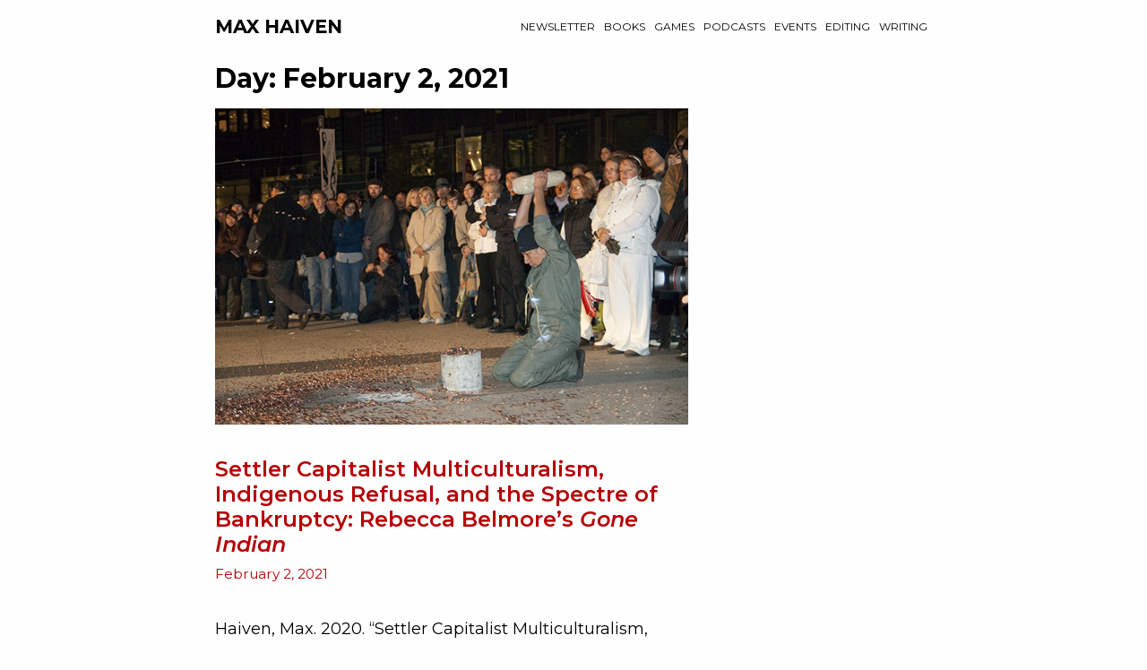

--- FILE ---
content_type: text/html; charset=UTF-8
request_url: https://maxhaiven.com/2021/02/02/
body_size: 13216
content:
<!DOCTYPE html>
<html lang="en-US">
<head>
	<meta charset="UTF-8">
	<meta http-equiv="X-UA-Compatible" content="IE=edge" />
	<link rel="profile" href="http://gmpg.org/xfn/11">
	        <style>
            :root {
                        }

                    </style>
		<meta name='robots' content='noindex, follow' />
	<style>img:is([sizes="auto" i], [sizes^="auto," i]) { contain-intrinsic-size: 3000px 1500px }</style>
	
	<!-- This site is optimized with the Yoast SEO plugin v26.8 - https://yoast.com/product/yoast-seo-wordpress/ -->
	<title>February 2, 2021 - Max Haiven</title>
	<meta property="og:locale" content="en_US" />
	<meta property="og:type" content="website" />
	<meta property="og:title" content="February 2, 2021 - Max Haiven" />
	<meta property="og:url" content="https://maxhaiven.com/2021/02/02/" />
	<meta property="og:site_name" content="Max Haiven" />
	<meta property="og:image" content="https://maxhaiven.com/wp-content/uploads/2020/03/Revenge-Capitalism-cover.jpg" />
	<meta property="og:image:width" content="1599" />
	<meta property="og:image:height" content="2541" />
	<meta property="og:image:type" content="image/jpeg" />
	<meta name="twitter:card" content="summary_large_image" />
	<script type="application/ld+json" class="yoast-schema-graph">{"@context":"https://schema.org","@graph":[{"@type":"CollectionPage","@id":"https://maxhaiven.com/2021/02/02/","url":"https://maxhaiven.com/2021/02/02/","name":"February 2, 2021 - Max Haiven","isPartOf":{"@id":"https://maxhaiven.com/#website"},"primaryImageOfPage":{"@id":"https://maxhaiven.com/2021/02/02/#primaryimage"},"image":{"@id":"https://maxhaiven.com/2021/02/02/#primaryimage"},"thumbnailUrl":"https://maxhaiven.com/wp-content/uploads/2022/01/2009-10-04Nuitblanchetoronto259.WEB_.jpg","breadcrumb":{"@id":"https://maxhaiven.com/2021/02/02/#breadcrumb"},"inLanguage":"en-US"},{"@type":"ImageObject","inLanguage":"en-US","@id":"https://maxhaiven.com/2021/02/02/#primaryimage","url":"https://maxhaiven.com/wp-content/uploads/2022/01/2009-10-04Nuitblanchetoronto259.WEB_.jpg","contentUrl":"https://maxhaiven.com/wp-content/uploads/2022/01/2009-10-04Nuitblanchetoronto259.WEB_.jpg","width":640,"height":428},{"@type":"BreadcrumbList","@id":"https://maxhaiven.com/2021/02/02/#breadcrumb","itemListElement":[{"@type":"ListItem","position":1,"name":"Home","item":"https://maxhaiven.com/"},{"@type":"ListItem","position":2,"name":"Archives for February 2, 2021"}]},{"@type":"WebSite","@id":"https://maxhaiven.com/#website","url":"https://maxhaiven.com/","name":"Max Haiven","description":"Canada Research Chair in the Radical Imagination","publisher":{"@id":"https://maxhaiven.com/#/schema/person/11156387b1d6101cd7965425d9af74bb"},"potentialAction":[{"@type":"SearchAction","target":{"@type":"EntryPoint","urlTemplate":"https://maxhaiven.com/?s={search_term_string}"},"query-input":{"@type":"PropertyValueSpecification","valueRequired":true,"valueName":"search_term_string"}}],"inLanguage":"en-US"},{"@type":["Person","Organization"],"@id":"https://maxhaiven.com/#/schema/person/11156387b1d6101cd7965425d9af74bb","name":"maxhaiven","image":{"@type":"ImageObject","inLanguage":"en-US","@id":"https://maxhaiven.com/#/schema/person/image/","url":"https://secure.gravatar.com/avatar/80ff1a158c2faf76d4052732d85ca08fe3ccdfc45a39167fac91a185579a71da?s=96&d=mm&r=g","contentUrl":"https://secure.gravatar.com/avatar/80ff1a158c2faf76d4052732d85ca08fe3ccdfc45a39167fac91a185579a71da?s=96&d=mm&r=g","caption":"maxhaiven"},"logo":{"@id":"https://maxhaiven.com/#/schema/person/image/"}}]}</script>
	<!-- / Yoast SEO plugin. -->


<link rel='dns-prefetch' href='//stats.wp.com' />
<link rel='dns-prefetch' href='//fonts.googleapis.com' />
<link href='https://fonts.gstatic.com' crossorigin rel='preconnect' />
<link rel="alternate" type="application/rss+xml" title="Max Haiven &raquo; Feed" href="https://maxhaiven.com/feed/" />
<script type="text/javascript">
/* <![CDATA[ */
window._wpemojiSettings = {"baseUrl":"https:\/\/s.w.org\/images\/core\/emoji\/16.0.1\/72x72\/","ext":".png","svgUrl":"https:\/\/s.w.org\/images\/core\/emoji\/16.0.1\/svg\/","svgExt":".svg","source":{"concatemoji":"https:\/\/maxhaiven.com\/wp-includes\/js\/wp-emoji-release.min.js?ver=6.8.3"}};
/*! This file is auto-generated */
!function(s,n){var o,i,e;function c(e){try{var t={supportTests:e,timestamp:(new Date).valueOf()};sessionStorage.setItem(o,JSON.stringify(t))}catch(e){}}function p(e,t,n){e.clearRect(0,0,e.canvas.width,e.canvas.height),e.fillText(t,0,0);var t=new Uint32Array(e.getImageData(0,0,e.canvas.width,e.canvas.height).data),a=(e.clearRect(0,0,e.canvas.width,e.canvas.height),e.fillText(n,0,0),new Uint32Array(e.getImageData(0,0,e.canvas.width,e.canvas.height).data));return t.every(function(e,t){return e===a[t]})}function u(e,t){e.clearRect(0,0,e.canvas.width,e.canvas.height),e.fillText(t,0,0);for(var n=e.getImageData(16,16,1,1),a=0;a<n.data.length;a++)if(0!==n.data[a])return!1;return!0}function f(e,t,n,a){switch(t){case"flag":return n(e,"\ud83c\udff3\ufe0f\u200d\u26a7\ufe0f","\ud83c\udff3\ufe0f\u200b\u26a7\ufe0f")?!1:!n(e,"\ud83c\udde8\ud83c\uddf6","\ud83c\udde8\u200b\ud83c\uddf6")&&!n(e,"\ud83c\udff4\udb40\udc67\udb40\udc62\udb40\udc65\udb40\udc6e\udb40\udc67\udb40\udc7f","\ud83c\udff4\u200b\udb40\udc67\u200b\udb40\udc62\u200b\udb40\udc65\u200b\udb40\udc6e\u200b\udb40\udc67\u200b\udb40\udc7f");case"emoji":return!a(e,"\ud83e\udedf")}return!1}function g(e,t,n,a){var r="undefined"!=typeof WorkerGlobalScope&&self instanceof WorkerGlobalScope?new OffscreenCanvas(300,150):s.createElement("canvas"),o=r.getContext("2d",{willReadFrequently:!0}),i=(o.textBaseline="top",o.font="600 32px Arial",{});return e.forEach(function(e){i[e]=t(o,e,n,a)}),i}function t(e){var t=s.createElement("script");t.src=e,t.defer=!0,s.head.appendChild(t)}"undefined"!=typeof Promise&&(o="wpEmojiSettingsSupports",i=["flag","emoji"],n.supports={everything:!0,everythingExceptFlag:!0},e=new Promise(function(e){s.addEventListener("DOMContentLoaded",e,{once:!0})}),new Promise(function(t){var n=function(){try{var e=JSON.parse(sessionStorage.getItem(o));if("object"==typeof e&&"number"==typeof e.timestamp&&(new Date).valueOf()<e.timestamp+604800&&"object"==typeof e.supportTests)return e.supportTests}catch(e){}return null}();if(!n){if("undefined"!=typeof Worker&&"undefined"!=typeof OffscreenCanvas&&"undefined"!=typeof URL&&URL.createObjectURL&&"undefined"!=typeof Blob)try{var e="postMessage("+g.toString()+"("+[JSON.stringify(i),f.toString(),p.toString(),u.toString()].join(",")+"));",a=new Blob([e],{type:"text/javascript"}),r=new Worker(URL.createObjectURL(a),{name:"wpTestEmojiSupports"});return void(r.onmessage=function(e){c(n=e.data),r.terminate(),t(n)})}catch(e){}c(n=g(i,f,p,u))}t(n)}).then(function(e){for(var t in e)n.supports[t]=e[t],n.supports.everything=n.supports.everything&&n.supports[t],"flag"!==t&&(n.supports.everythingExceptFlag=n.supports.everythingExceptFlag&&n.supports[t]);n.supports.everythingExceptFlag=n.supports.everythingExceptFlag&&!n.supports.flag,n.DOMReady=!1,n.readyCallback=function(){n.DOMReady=!0}}).then(function(){return e}).then(function(){var e;n.supports.everything||(n.readyCallback(),(e=n.source||{}).concatemoji?t(e.concatemoji):e.wpemoji&&e.twemoji&&(t(e.twemoji),t(e.wpemoji)))}))}((window,document),window._wpemojiSettings);
/* ]]> */
</script>
<link rel='stylesheet' id='lalita-default-fonts-css' href='//fonts.googleapis.com/css?family=Kanit:100,100italic,200,200italic,300,300italic,regular,italic,500,500italic,600,600italic,700,700italic,800,800italic,900,900italic|Open+Sans:300,300italic,regular,italic,600,600italic,700,700italic,800,800italic|Nunito:200,200italic,300,300italic,regular,italic,600,600italic,700,700italic,800,800italic,900,900italic' type='text/css' media='all' />
<link rel='stylesheet' id='lalita-fonts-css' href='//fonts.googleapis.com/css?family=Montserrat:100,100italic,200,200italic,300,300italic,regular,italic,500,500italic,600,600italic,700,700italic,800,800italic,900,900italic|Permanent+Marker:regular|Roboto+Condensed:300,300italic,regular,italic,700,700italic' type='text/css' media='all' />
<style id='wp-emoji-styles-inline-css' type='text/css'>

	img.wp-smiley, img.emoji {
		display: inline !important;
		border: none !important;
		box-shadow: none !important;
		height: 1em !important;
		width: 1em !important;
		margin: 0 0.07em !important;
		vertical-align: -0.1em !important;
		background: none !important;
		padding: 0 !important;
	}
</style>
<link rel='stylesheet' id='wp-block-library-css' href='https://maxhaiven.com/wp-includes/css/dist/block-library/style.min.css?ver=6.8.3' type='text/css' media='all' />
<style id='wp-block-library-theme-inline-css' type='text/css'>
.wp-block-audio :where(figcaption){color:#555;font-size:13px;text-align:center}.is-dark-theme .wp-block-audio :where(figcaption){color:#ffffffa6}.wp-block-audio{margin:0 0 1em}.wp-block-code{border:1px solid #ccc;border-radius:4px;font-family:Menlo,Consolas,monaco,monospace;padding:.8em 1em}.wp-block-embed :where(figcaption){color:#555;font-size:13px;text-align:center}.is-dark-theme .wp-block-embed :where(figcaption){color:#ffffffa6}.wp-block-embed{margin:0 0 1em}.blocks-gallery-caption{color:#555;font-size:13px;text-align:center}.is-dark-theme .blocks-gallery-caption{color:#ffffffa6}:root :where(.wp-block-image figcaption){color:#555;font-size:13px;text-align:center}.is-dark-theme :root :where(.wp-block-image figcaption){color:#ffffffa6}.wp-block-image{margin:0 0 1em}.wp-block-pullquote{border-bottom:4px solid;border-top:4px solid;color:currentColor;margin-bottom:1.75em}.wp-block-pullquote cite,.wp-block-pullquote footer,.wp-block-pullquote__citation{color:currentColor;font-size:.8125em;font-style:normal;text-transform:uppercase}.wp-block-quote{border-left:.25em solid;margin:0 0 1.75em;padding-left:1em}.wp-block-quote cite,.wp-block-quote footer{color:currentColor;font-size:.8125em;font-style:normal;position:relative}.wp-block-quote:where(.has-text-align-right){border-left:none;border-right:.25em solid;padding-left:0;padding-right:1em}.wp-block-quote:where(.has-text-align-center){border:none;padding-left:0}.wp-block-quote.is-large,.wp-block-quote.is-style-large,.wp-block-quote:where(.is-style-plain){border:none}.wp-block-search .wp-block-search__label{font-weight:700}.wp-block-search__button{border:1px solid #ccc;padding:.375em .625em}:where(.wp-block-group.has-background){padding:1.25em 2.375em}.wp-block-separator.has-css-opacity{opacity:.4}.wp-block-separator{border:none;border-bottom:2px solid;margin-left:auto;margin-right:auto}.wp-block-separator.has-alpha-channel-opacity{opacity:1}.wp-block-separator:not(.is-style-wide):not(.is-style-dots){width:100px}.wp-block-separator.has-background:not(.is-style-dots){border-bottom:none;height:1px}.wp-block-separator.has-background:not(.is-style-wide):not(.is-style-dots){height:2px}.wp-block-table{margin:0 0 1em}.wp-block-table td,.wp-block-table th{word-break:normal}.wp-block-table :where(figcaption){color:#555;font-size:13px;text-align:center}.is-dark-theme .wp-block-table :where(figcaption){color:#ffffffa6}.wp-block-video :where(figcaption){color:#555;font-size:13px;text-align:center}.is-dark-theme .wp-block-video :where(figcaption){color:#ffffffa6}.wp-block-video{margin:0 0 1em}:root :where(.wp-block-template-part.has-background){margin-bottom:0;margin-top:0;padding:1.25em 2.375em}
</style>
<style id='classic-theme-styles-inline-css' type='text/css'>
/*! This file is auto-generated */
.wp-block-button__link{color:#fff;background-color:#32373c;border-radius:9999px;box-shadow:none;text-decoration:none;padding:calc(.667em + 2px) calc(1.333em + 2px);font-size:1.125em}.wp-block-file__button{background:#32373c;color:#fff;text-decoration:none}
</style>
<link rel='stylesheet' id='mediaelement-css' href='https://maxhaiven.com/wp-includes/js/mediaelement/mediaelementplayer-legacy.min.css?ver=4.2.17' type='text/css' media='all' />
<link rel='stylesheet' id='wp-mediaelement-css' href='https://maxhaiven.com/wp-includes/js/mediaelement/wp-mediaelement.min.css?ver=6.8.3' type='text/css' media='all' />
<style id='jetpack-sharing-buttons-style-inline-css' type='text/css'>
.jetpack-sharing-buttons__services-list{display:flex;flex-direction:row;flex-wrap:wrap;gap:0;list-style-type:none;margin:5px;padding:0}.jetpack-sharing-buttons__services-list.has-small-icon-size{font-size:12px}.jetpack-sharing-buttons__services-list.has-normal-icon-size{font-size:16px}.jetpack-sharing-buttons__services-list.has-large-icon-size{font-size:24px}.jetpack-sharing-buttons__services-list.has-huge-icon-size{font-size:36px}@media print{.jetpack-sharing-buttons__services-list{display:none!important}}.editor-styles-wrapper .wp-block-jetpack-sharing-buttons{gap:0;padding-inline-start:0}ul.jetpack-sharing-buttons__services-list.has-background{padding:1.25em 2.375em}
</style>
<style id='global-styles-inline-css' type='text/css'>
:root{--wp--preset--aspect-ratio--square: 1;--wp--preset--aspect-ratio--4-3: 4/3;--wp--preset--aspect-ratio--3-4: 3/4;--wp--preset--aspect-ratio--3-2: 3/2;--wp--preset--aspect-ratio--2-3: 2/3;--wp--preset--aspect-ratio--16-9: 16/9;--wp--preset--aspect-ratio--9-16: 9/16;--wp--preset--color--black: #000000;--wp--preset--color--cyan-bluish-gray: #abb8c3;--wp--preset--color--white: #ffffff;--wp--preset--color--pale-pink: #f78da7;--wp--preset--color--vivid-red: #cf2e2e;--wp--preset--color--luminous-vivid-orange: #ff6900;--wp--preset--color--luminous-vivid-amber: #fcb900;--wp--preset--color--light-green-cyan: #7bdcb5;--wp--preset--color--vivid-green-cyan: #00d084;--wp--preset--color--pale-cyan-blue: #8ed1fc;--wp--preset--color--vivid-cyan-blue: #0693e3;--wp--preset--color--vivid-purple: #9b51e0;--wp--preset--gradient--vivid-cyan-blue-to-vivid-purple: linear-gradient(135deg,rgba(6,147,227,1) 0%,rgb(155,81,224) 100%);--wp--preset--gradient--light-green-cyan-to-vivid-green-cyan: linear-gradient(135deg,rgb(122,220,180) 0%,rgb(0,208,130) 100%);--wp--preset--gradient--luminous-vivid-amber-to-luminous-vivid-orange: linear-gradient(135deg,rgba(252,185,0,1) 0%,rgba(255,105,0,1) 100%);--wp--preset--gradient--luminous-vivid-orange-to-vivid-red: linear-gradient(135deg,rgba(255,105,0,1) 0%,rgb(207,46,46) 100%);--wp--preset--gradient--very-light-gray-to-cyan-bluish-gray: linear-gradient(135deg,rgb(238,238,238) 0%,rgb(169,184,195) 100%);--wp--preset--gradient--cool-to-warm-spectrum: linear-gradient(135deg,rgb(74,234,220) 0%,rgb(151,120,209) 20%,rgb(207,42,186) 40%,rgb(238,44,130) 60%,rgb(251,105,98) 80%,rgb(254,248,76) 100%);--wp--preset--gradient--blush-light-purple: linear-gradient(135deg,rgb(255,206,236) 0%,rgb(152,150,240) 100%);--wp--preset--gradient--blush-bordeaux: linear-gradient(135deg,rgb(254,205,165) 0%,rgb(254,45,45) 50%,rgb(107,0,62) 100%);--wp--preset--gradient--luminous-dusk: linear-gradient(135deg,rgb(255,203,112) 0%,rgb(199,81,192) 50%,rgb(65,88,208) 100%);--wp--preset--gradient--pale-ocean: linear-gradient(135deg,rgb(255,245,203) 0%,rgb(182,227,212) 50%,rgb(51,167,181) 100%);--wp--preset--gradient--electric-grass: linear-gradient(135deg,rgb(202,248,128) 0%,rgb(113,206,126) 100%);--wp--preset--gradient--midnight: linear-gradient(135deg,rgb(2,3,129) 0%,rgb(40,116,252) 100%);--wp--preset--font-size--small: 13px;--wp--preset--font-size--medium: 20px;--wp--preset--font-size--large: 36px;--wp--preset--font-size--x-large: 42px;--wp--preset--spacing--20: 0.44rem;--wp--preset--spacing--30: 0.67rem;--wp--preset--spacing--40: 1rem;--wp--preset--spacing--50: 1.5rem;--wp--preset--spacing--60: 2.25rem;--wp--preset--spacing--70: 3.38rem;--wp--preset--spacing--80: 5.06rem;--wp--preset--shadow--natural: 6px 6px 9px rgba(0, 0, 0, 0.2);--wp--preset--shadow--deep: 12px 12px 50px rgba(0, 0, 0, 0.4);--wp--preset--shadow--sharp: 6px 6px 0px rgba(0, 0, 0, 0.2);--wp--preset--shadow--outlined: 6px 6px 0px -3px rgba(255, 255, 255, 1), 6px 6px rgba(0, 0, 0, 1);--wp--preset--shadow--crisp: 6px 6px 0px rgba(0, 0, 0, 1);}:where(.is-layout-flex){gap: 0.5em;}:where(.is-layout-grid){gap: 0.5em;}body .is-layout-flex{display: flex;}.is-layout-flex{flex-wrap: wrap;align-items: center;}.is-layout-flex > :is(*, div){margin: 0;}body .is-layout-grid{display: grid;}.is-layout-grid > :is(*, div){margin: 0;}:where(.wp-block-columns.is-layout-flex){gap: 2em;}:where(.wp-block-columns.is-layout-grid){gap: 2em;}:where(.wp-block-post-template.is-layout-flex){gap: 1.25em;}:where(.wp-block-post-template.is-layout-grid){gap: 1.25em;}.has-black-color{color: var(--wp--preset--color--black) !important;}.has-cyan-bluish-gray-color{color: var(--wp--preset--color--cyan-bluish-gray) !important;}.has-white-color{color: var(--wp--preset--color--white) !important;}.has-pale-pink-color{color: var(--wp--preset--color--pale-pink) !important;}.has-vivid-red-color{color: var(--wp--preset--color--vivid-red) !important;}.has-luminous-vivid-orange-color{color: var(--wp--preset--color--luminous-vivid-orange) !important;}.has-luminous-vivid-amber-color{color: var(--wp--preset--color--luminous-vivid-amber) !important;}.has-light-green-cyan-color{color: var(--wp--preset--color--light-green-cyan) !important;}.has-vivid-green-cyan-color{color: var(--wp--preset--color--vivid-green-cyan) !important;}.has-pale-cyan-blue-color{color: var(--wp--preset--color--pale-cyan-blue) !important;}.has-vivid-cyan-blue-color{color: var(--wp--preset--color--vivid-cyan-blue) !important;}.has-vivid-purple-color{color: var(--wp--preset--color--vivid-purple) !important;}.has-black-background-color{background-color: var(--wp--preset--color--black) !important;}.has-cyan-bluish-gray-background-color{background-color: var(--wp--preset--color--cyan-bluish-gray) !important;}.has-white-background-color{background-color: var(--wp--preset--color--white) !important;}.has-pale-pink-background-color{background-color: var(--wp--preset--color--pale-pink) !important;}.has-vivid-red-background-color{background-color: var(--wp--preset--color--vivid-red) !important;}.has-luminous-vivid-orange-background-color{background-color: var(--wp--preset--color--luminous-vivid-orange) !important;}.has-luminous-vivid-amber-background-color{background-color: var(--wp--preset--color--luminous-vivid-amber) !important;}.has-light-green-cyan-background-color{background-color: var(--wp--preset--color--light-green-cyan) !important;}.has-vivid-green-cyan-background-color{background-color: var(--wp--preset--color--vivid-green-cyan) !important;}.has-pale-cyan-blue-background-color{background-color: var(--wp--preset--color--pale-cyan-blue) !important;}.has-vivid-cyan-blue-background-color{background-color: var(--wp--preset--color--vivid-cyan-blue) !important;}.has-vivid-purple-background-color{background-color: var(--wp--preset--color--vivid-purple) !important;}.has-black-border-color{border-color: var(--wp--preset--color--black) !important;}.has-cyan-bluish-gray-border-color{border-color: var(--wp--preset--color--cyan-bluish-gray) !important;}.has-white-border-color{border-color: var(--wp--preset--color--white) !important;}.has-pale-pink-border-color{border-color: var(--wp--preset--color--pale-pink) !important;}.has-vivid-red-border-color{border-color: var(--wp--preset--color--vivid-red) !important;}.has-luminous-vivid-orange-border-color{border-color: var(--wp--preset--color--luminous-vivid-orange) !important;}.has-luminous-vivid-amber-border-color{border-color: var(--wp--preset--color--luminous-vivid-amber) !important;}.has-light-green-cyan-border-color{border-color: var(--wp--preset--color--light-green-cyan) !important;}.has-vivid-green-cyan-border-color{border-color: var(--wp--preset--color--vivid-green-cyan) !important;}.has-pale-cyan-blue-border-color{border-color: var(--wp--preset--color--pale-cyan-blue) !important;}.has-vivid-cyan-blue-border-color{border-color: var(--wp--preset--color--vivid-cyan-blue) !important;}.has-vivid-purple-border-color{border-color: var(--wp--preset--color--vivid-purple) !important;}.has-vivid-cyan-blue-to-vivid-purple-gradient-background{background: var(--wp--preset--gradient--vivid-cyan-blue-to-vivid-purple) !important;}.has-light-green-cyan-to-vivid-green-cyan-gradient-background{background: var(--wp--preset--gradient--light-green-cyan-to-vivid-green-cyan) !important;}.has-luminous-vivid-amber-to-luminous-vivid-orange-gradient-background{background: var(--wp--preset--gradient--luminous-vivid-amber-to-luminous-vivid-orange) !important;}.has-luminous-vivid-orange-to-vivid-red-gradient-background{background: var(--wp--preset--gradient--luminous-vivid-orange-to-vivid-red) !important;}.has-very-light-gray-to-cyan-bluish-gray-gradient-background{background: var(--wp--preset--gradient--very-light-gray-to-cyan-bluish-gray) !important;}.has-cool-to-warm-spectrum-gradient-background{background: var(--wp--preset--gradient--cool-to-warm-spectrum) !important;}.has-blush-light-purple-gradient-background{background: var(--wp--preset--gradient--blush-light-purple) !important;}.has-blush-bordeaux-gradient-background{background: var(--wp--preset--gradient--blush-bordeaux) !important;}.has-luminous-dusk-gradient-background{background: var(--wp--preset--gradient--luminous-dusk) !important;}.has-pale-ocean-gradient-background{background: var(--wp--preset--gradient--pale-ocean) !important;}.has-electric-grass-gradient-background{background: var(--wp--preset--gradient--electric-grass) !important;}.has-midnight-gradient-background{background: var(--wp--preset--gradient--midnight) !important;}.has-small-font-size{font-size: var(--wp--preset--font-size--small) !important;}.has-medium-font-size{font-size: var(--wp--preset--font-size--medium) !important;}.has-large-font-size{font-size: var(--wp--preset--font-size--large) !important;}.has-x-large-font-size{font-size: var(--wp--preset--font-size--x-large) !important;}
:where(.wp-block-post-template.is-layout-flex){gap: 1.25em;}:where(.wp-block-post-template.is-layout-grid){gap: 1.25em;}
:where(.wp-block-columns.is-layout-flex){gap: 2em;}:where(.wp-block-columns.is-layout-grid){gap: 2em;}
:root :where(.wp-block-pullquote){font-size: 1.5em;line-height: 1.6;}
</style>
<link rel='stylesheet' id='wpkoi-elements-css' href='https://maxhaiven.com/wp-content/plugins/lalita-premium/elementor/assets/css/wpkoi-elements.css?ver=3.3.1' type='text/css' media='all' />
<link rel='stylesheet' id='wpkoi_elements_elementor-slick-css-css' href='https://maxhaiven.com/wp-content/plugins/lalita-premium/elementor/assets/slick/slick.css?ver=6.8.3' type='text/css' media='all' />
<link rel='stylesheet' id='wpkoi-advance-accordion-css' href='https://maxhaiven.com/wp-content/plugins/lalita-premium/elementor/elements/advance-accordion/assets/advance-accordion.css?ver=3.3.1' type='text/css' media='all' />
<link rel='stylesheet' id='wpkoi-advance-tabs-css' href='https://maxhaiven.com/wp-content/plugins/lalita-premium/elementor/elements/advance-tabs/assets/advance-tabs.css?ver=3.3.1' type='text/css' media='all' />
<link rel='stylesheet' id='wpkoi-advanced-heading-css' href='https://maxhaiven.com/wp-content/plugins/lalita-premium/elementor/elements/advanced-heading/assets/advanced-heading.css?ver=3.3.1' type='text/css' media='all' />
<link rel='stylesheet' id='wpkoi-animated-text-css' href='https://maxhaiven.com/wp-content/plugins/lalita-premium/elementor/elements/animated-text/assets/animated-text.css?ver=3.3.1' type='text/css' media='all' />
<link rel='stylesheet' id='wpkoi-button-css' href='https://maxhaiven.com/wp-content/plugins/lalita-premium/elementor/elements/button/assets/button.css?ver=3.3.1' type='text/css' media='all' />
<link rel='stylesheet' id='wpkoi-call-to-action-css' href='https://maxhaiven.com/wp-content/plugins/lalita-premium/elementor/elements/call-to-action/assets/call-to-action.css?ver=3.3.1' type='text/css' media='all' />
<link rel='stylesheet' id='wpkoi-circle-progress-css' href='https://maxhaiven.com/wp-content/plugins/lalita-premium/elementor/elements/circle-progress/assets/circle-progress.css?ver=3.3.1' type='text/css' media='all' />
<link rel='stylesheet' id='wpkoi-content-ticker-css' href='https://maxhaiven.com/wp-content/plugins/lalita-premium/elementor/elements/content-ticker/assets/content-ticker.css?ver=3.3.1' type='text/css' media='all' />
<link rel='stylesheet' id='wpkoi-countdown-css' href='https://maxhaiven.com/wp-content/plugins/lalita-premium/elementor/elements/countdown/assets/countdown.css?ver=3.3.1' type='text/css' media='all' />
<link rel='stylesheet' id='wpkoi-darkmode-css' href='https://maxhaiven.com/wp-content/plugins/lalita-premium/elementor/elements/darkmode/assets/darkmode.css?ver=3.3.1' type='text/css' media='all' />
<link rel='stylesheet' id='wpkoi-data-table-css' href='https://maxhaiven.com/wp-content/plugins/lalita-premium/elementor/elements/data-table/assets/data-table.css?ver=3.3.1' type='text/css' media='all' />
<link rel='stylesheet' id='wpkoi-effects-style-css' href='https://maxhaiven.com/wp-content/plugins/lalita-premium/elementor/elements/effects/assets/effects.css?ver=3.3.1' type='text/css' media='all' />
<link rel='stylesheet' id='wpkoi-filterable-gallery-css' href='https://maxhaiven.com/wp-content/plugins/lalita-premium/elementor/elements/filterable-gallery/assets/filterable-gallery.css?ver=3.3.1' type='text/css' media='all' />
<link rel='stylesheet' id='wpkoi-flipbox-css' href='https://maxhaiven.com/wp-content/plugins/lalita-premium/elementor/elements/flipbox/assets/flipbox.css?ver=3.3.1' type='text/css' media='all' />
<link rel='stylesheet' id='wpkoi-hotspots-css' href='https://maxhaiven.com/wp-content/plugins/lalita-premium/elementor/elements/hotspots/assets/hotspots.css?ver=3.3.1' type='text/css' media='all' />
<link rel='stylesheet' id='wpkoi-image-accordion-css' href='https://maxhaiven.com/wp-content/plugins/lalita-premium/elementor/elements/image-accordion/assets/image-accordion.css?ver=3.3.1' type='text/css' media='all' />
<link rel='stylesheet' id='wpkoi-image-comparison-css' href='https://maxhaiven.com/wp-content/plugins/lalita-premium/elementor/elements/image-comparison/assets/image-comparison.css?ver=3.3.1' type='text/css' media='all' />
<link rel='stylesheet' id='wpkoi-juxtapose-css-css' href='https://maxhaiven.com/wp-content/plugins/lalita-premium/elementor/elements/image-comparison/assets/juxtapose.css?ver=1.3.0' type='text/css' media='all' />
<link rel='stylesheet' id='wpkoi-pricing-table-css' href='https://maxhaiven.com/wp-content/plugins/lalita-premium/elementor/elements/pricing-table/assets/pricing-table.css?ver=3.3.1' type='text/css' media='all' />
<link rel='stylesheet' id='wpkoi-scroll-navigation-css' href='https://maxhaiven.com/wp-content/plugins/lalita-premium/elementor/elements/scroll-navigation/assets/scroll-navigation.css?ver=3.3.1' type='text/css' media='all' />
<link rel='stylesheet' id='wpkoi-scrolling-text-css' href='https://maxhaiven.com/wp-content/plugins/lalita-premium/elementor/elements/scrolling-text/assets/scrolling-text.css?ver=3.3.1' type='text/css' media='all' />
<link rel='stylesheet' id='wpkoi-team-members-css' href='https://maxhaiven.com/wp-content/plugins/lalita-premium/elementor/elements/team-members/assets/team-members.css?ver=3.3.1' type='text/css' media='all' />
<link rel='stylesheet' id='wpkoi-testimonials-css' href='https://maxhaiven.com/wp-content/plugins/lalita-premium/elementor/elements/testimonials/assets/testimonials.css?ver=3.3.1' type='text/css' media='all' />
<link rel='stylesheet' id='wpkoi-unfold-css' href='https://maxhaiven.com/wp-content/plugins/lalita-premium/elementor/elements/unfold/assets/unfold.css?ver=3.3.1' type='text/css' media='all' />
<link rel='stylesheet' id='wpkoi-view-more-css' href='https://maxhaiven.com/wp-content/plugins/lalita-premium/elementor/elements/view-more/assets/view-more.css?ver=3.3.1' type='text/css' media='all' />
<link rel='stylesheet' id='wpkoi-elements-skin-css' href='https://maxhaiven.com/wp-content/plugins/lalita-premium/elementor/assets/css/wpkoi-elements-skin.css?ver=3.3.1' type='text/css' media='all' />
<link rel='stylesheet' id='rt-fontawsome-css' href='https://maxhaiven.com/wp-content/plugins/the-post-grid/assets/vendor/font-awesome/css/font-awesome.min.css?ver=7.8.8' type='text/css' media='all' />
<link rel='stylesheet' id='rt-flaticon-css' href='https://maxhaiven.com/wp-content/plugins/the-post-grid/assets/vendor/flaticon/flaticon_the_post_grid.css?ver=7.8.8' type='text/css' media='all' />
<link rel='stylesheet' id='rt-tpg-block-css' href='https://maxhaiven.com/wp-content/plugins/the-post-grid-pro/assets/css/tpg-block.min.css?ver=6.0.2' type='text/css' media='all' />
<link rel='stylesheet' id='eae-css-css' href='https://maxhaiven.com/wp-content/plugins/addon-elements-for-elementor-page-builder/assets/css/eae.min.css?ver=1.14.4' type='text/css' media='all' />
<link rel='stylesheet' id='eae-peel-css-css' href='https://maxhaiven.com/wp-content/plugins/addon-elements-for-elementor-page-builder/assets/lib/peel/peel.css?ver=1.14.4' type='text/css' media='all' />
<link rel='stylesheet' id='font-awesome-4-shim-css' href='https://maxhaiven.com/wp-content/plugins/elementor/assets/lib/font-awesome/css/v4-shims.min.css?ver=1.0' type='text/css' media='all' />
<link rel='stylesheet' id='font-awesome-5-all-css' href='https://maxhaiven.com/wp-content/plugins/elementor/assets/lib/font-awesome/css/all.min.css?ver=1.0' type='text/css' media='all' />
<link rel='stylesheet' id='vegas-css-css' href='https://maxhaiven.com/wp-content/plugins/addon-elements-for-elementor-page-builder/assets/lib/vegas/vegas.min.css?ver=2.4.0' type='text/css' media='all' />
<link rel='stylesheet' id='lalita-style-grid-css' href='https://maxhaiven.com/wp-content/themes/lalita/css/unsemantic-grid.min.css?ver=1.5.2' type='text/css' media='all' />
<link rel='stylesheet' id='lalita-style-css' href='https://maxhaiven.com/wp-content/themes/lalita/style.min.css?ver=1.5.2' type='text/css' media='all' />
<style id='lalita-style-inline-css' type='text/css'>
.page-header {margin-bottom: 15px;margin-left: 15px}#nav-below {display:none;}
.lalita-columns {margin-bottom: 15px;padding-left: 15px;}.lalita-columns-container {margin-left: -15px;}.page-header {margin-bottom: 15px;margin-left: 15px}.lalita-columns-container > .paging-navigation {margin-left: 15px;}
body{color:#000000;}a, a:visited{color:#b50006;text-decoration:none;}a:visited{color:#b50006;}a:hover, a:focus, a:active{color:#ea0007;text-decoration:none;}body .grid-container{max-width:800px;}body, button, input, select, textarea{font-family:"Montserrat", sans-serif;font-weight:normal;font-size:18px;}body{line-height:1.6;}p{margin-bottom:1.5em;}.top-bar{font-family:"Permanent Marker", handwriting;font-weight:normal;}.main-title{font-family:"Montserrat", sans-serif;font-weight:700;font-size:21px;}.site-description{font-family:"Montserrat", sans-serif;font-size:24px;}.page-header-blog-content h2{font-family:"Roboto Condensed", sans-serif;}.page-header-blog-content p{font-family:"Montserrat", sans-serif;}.main-navigation a, .menu-toggle{font-family:"Montserrat", sans-serif;font-weight:normal;text-transform:uppercase;font-size:12px;}.main-navigation .main-nav ul ul li a{font-size:11px;}.widget-title, .sidebar .widget h2, .footer-widgets h2{font-family:"Montserrat", sans-serif;font-weight:normal;font-size:20px;}button:not(.menu-toggle),html input[type="button"],input[type="reset"],input[type="submit"],.button,.button:visited{font-family:"Montserrat", sans-serif;font-size:20px;}h1{font-family:"Montserrat", sans-serif;font-weight:bold;font-size:30px;}h2{font-family:"Montserrat", sans-serif;font-size:24px;}h3{font-family:"Montserrat", sans-serif;font-weight:normal;font-size:20px;}h4{font-family:"Montserrat", sans-serif;font-weight:bold;font-size:16px;line-height:1.2em;}h5{font-family:"Montserrat", sans-serif;font-weight:bold;font-size:12px;line-height:1.2em;}h6{font-family:"Montserrat", sans-serif;text-transform:uppercase;font-size:14px;line-height:1.2em;}.site-info{font-family:"Montserrat", sans-serif;font-weight:normal;font-size:15px;}.lalita-side-left-content{font-family:"Amiri", serif;}.lalita-side-left-content svg{max-width:22px;height:22px;}.top-bar .lalita-socials-list svg{max-width:16px;height:16px;}@media (max-width:768px){.main-title{font-size:25px;}h1{font-size:30px;}h2{font-size:30px;}}@media (max-width:1024px){.main-navigation:not(.slideout-navigation) a{font-size:12px;}}@media (max-width:768px){.main-navigation:not(.slideout-navigation) a, .menu-toggle{font-size:18px;}.main-navigation:not(.slideout-navigation) .main-nav ul ul li a{font-size:15px;}}.top-bar{background-color:#b50006;color:#fefefe;}.top-bar a,.top-bar a:visited{color:#f7bb37;}.top-bar a:hover{color:#ef3c29;}.site-header, .transparent-header.nav-below-header .site-header{background-color:rgba(254,254,254,0);color:#000000;}.site-header a,.site-header a:visited{color:#c60000;}.site-header a:hover{color:#333333;}.main-title a,.main-title a:hover,.main-title a:visited{color:#000000;}.site-description{color:#b5b5b5;}.main-navigation,.main-navigation ul ul,.transparent-header .main-navigation.is_stuck{background-color:rgba(255,255,255,0);}.main-navigation .main-nav ul li a,.menu-toggle{color:#020202;}.navigation-effect-styleb #site-navigation .main-nav ul li.menu-item a::before,.navigation-effect-styleb #site-navigation .main-nav ul li.menu-item a::after,.navigation-effect-stylec #site-navigation .main-nav ul li.menu-item a::before,.navigation-effect-stylec #site-navigation .main-nav ul li.menu-item a::after{background-color:#020202;}.main-navigation .main-nav ul li:hover > a,.main-navigation .main-nav ul li:focus > a, .main-navigation .main-nav ul li.sfHover > a{color:#7a0000;}.navigation-effect-styleb #site-navigation .main-nav ul li.menu-item a:hover::before,.navigation-effect-styleb #site-navigation .main-nav ul li.menu-item a:hover::after,.navigation-effect-stylec #site-navigation .main-nav ul li.menu-item a:hover::before,.navigation-effect-stylec #site-navigation .main-nav ul li.menu-item a:hover::after{background-color:#7a0000;}button.menu-toggle:hover,button.menu-toggle:focus,.main-navigation .mobile-bar-items a,.main-navigation .mobile-bar-items a:hover,.main-navigation .mobile-bar-items a:focus{color:#020202;}.main-navigation .main-nav ul li[class*="current-menu-"] > a{color:#000000;}.main-navigation .main-nav ul li[class*="current-menu-"] > a:hover,.main-navigation .main-nav ul li[class*="current-menu-"].sfHover > a{color:#000000;}.inside-navigation .search-form input[type="search"]:focus{color:#7a0000;}.main-navigation ul ul{background-color:rgba(0,0,0,0.48);}.main-navigation .main-nav ul ul li a{color:#fefefe;}.main-navigation .main-nav ul ul li:hover > a,.main-navigation .main-nav ul ul li:focus > a,.main-navigation .main-nav ul ul li.sfHover > a{color:#d3d3d3;}.page-header-blog{background-color:#000000;}.page-header-blog-content h2{color:#000000;text-shadow:0px 0px 12px rgba(255,255,255,0);}.page-header-blog-content p{color:#000000;}.page-header-blog-content a.button{color:#ac00b2;}.page-header-blog-content a.button{background-color:#f7eaff;}.page-header-blog-content a.button:hover{color:#49004c;}.page-header-blog-content a.button:hover{background-color:#fefefe;}h2{color:#b50006;}h4{color:#b50006;}.sidebar .widget{color:#fefefe;background-color:#000000;}.sidebar .widget a,.sidebar .widget a:visited{color:#7a7a7a;}.sidebar .widget a:hover{color:#333333;}.sidebar .widget .widget-title, .sidebar .widget h2{color:#ac00b2;}.footer-widgets{color:#fefefe;background-color:#000000;}.footer-widgets h1,.footer-widgets h2,.footer-widgets h3{color:#fefefe;}.footer-widgets a,.footer-widgets a:visited{color:#f7eaff;}.footer-widgets a:hover{color:#fefefe;}.footer-widgets .widget-title, .footer-widgets h2{color:#ac00b2;}.site-info{color:#600000;background-color:rgba(0,0,0,0);}.site-info a,.site-info a:visited{color:#d39b00;}.site-info a:hover{color:#fefefe;}input[type="text"],input[type="email"],input[type="url"],input[type="password"],input[type="search"],input[type="tel"],input[type="number"],textarea,select{color:#555555;background-color:#fafafa;border-color:#cccccc;}input[type="text"]:focus,input[type="email"]:focus,input[type="url"]:focus,input[type="password"]:focus,input[type="search"]:focus,input[type="tel"]:focus,input[type="number"]:focus,textarea:focus,select:focus{color:#555555;background-color:#fdfffc;border-color:#bfbfbf;}button,html input[type="button"],input[type="reset"],input[type="submit"],a.button,a.button:visited,header .main-navigation .main-nav ul li a.wpkoi-nav-btn{color:#fefefe;background-color:#c90000;}button:hover,html input[type="button"]:hover,input[type="reset"]:hover,input[type="submit"]:hover,a.button:hover,button:focus,html input[type="button"]:focus,input[type="reset"]:focus,input[type="submit"]:focus,a.button:focus,header .main-navigation .main-nav ul li a.wpkoi-nav-btn:hover{color:#fefefe;background-color:#d39b00;}.lalita-back-to-top,.lalita-back-to-top:visited{background-color:#000000;color:#fefefe;}.lalita-back-to-top:hover,.lalita-back-to-top:focus{background-color:#fefefe;color:#000000;}.lalita-side-left-content .lalita-side-left-socials ul,.lalita-side-left-content .lalita-side-left-text{color:#333333;background-color:rgba(254,254,254,0);}.lalita-side-left-content a{color:#000000;}.lalita-side-left-content a svg{fill:#000000;}.top-bar .lalita-socials-list a svg{fill:#f7bb37;}.lalita-side-left-content a:hover{color:#a00000;}.lalita-side-left-content a:hover svg{fill:#a00000;}.top-bar .lalita-socials-list a:hover svg{fill:#ef3c29;}.inside-top-bar{padding:20px 0px 20px 0px;}.inside-header{padding:10px 0px 20px 0px;}@media (min-width:768px){.transparent-header .site-header{width:calc(100% - 0px - 0px) !important;}}.separate-containers .inside-article, .separate-containers .comments-area, .separate-containers .page-header, .separate-containers .paging-navigation, .one-container .site-content, .inside-page-header{padding:0px;}@media (max-width:768px){.separate-containers .inside-article, .separate-containers .comments-area, .separate-containers .page-header, .separate-containers .paging-navigation, .one-container .site-content, .inside-page-header{padding:15px;}}.lalita-side-left-content{margin:300px 0px 0px 0px;}.nav-float-right .is_stuck.main-navigation{width:calc(100% - 0px - 0px) !important;}@media (max-width:768px){body{padding:0px;}}.one-container.right-sidebar .site-main,.one-container.both-right .site-main{margin-right:0px;}.one-container.left-sidebar .site-main,.one-container.both-left .site-main{margin-left:0px;}.one-container.both-sidebars .site-main{margin:0px;}.main-navigation .main-nav ul li a,.menu-toggle,.main-navigation .mobile-bar-items a{padding-left:5px;padding-right:5px;line-height:40px;}header .main-navigation .main-nav ul li.wpkoi-nav-btn-h{height:40px;}.main-title a{line-height:40px;}.navigation-effect-stylec #site-navigation .main-nav ul li.menu-item a::before,
.navigation-effect-stylec #site-navigation .main-nav ul li.menu-item a::after{width:30px;}.main-navigation .main-nav ul ul li a{padding:1px 5px 1px 5px;}.main-navigation ul ul{top:auto;}.inside-navigation .search-form, .inside-navigation .search-form input{height:100%;}.rtl .menu-item-has-children .dropdown-menu-toggle{padding-left:5px;}.menu-item-has-children .dropdown-menu-toggle{padding-right:5px;}.menu-item-has-children ul .dropdown-menu-toggle{padding-top:1px;padding-bottom:1px;margin-top:-1px;}.rtl .main-navigation .main-nav ul li.menu-item-has-children > a{padding-right:5px;}@media (max-width:768px){.main-navigation .main-nav ul li a,.menu-toggle,.main-navigation .mobile-bar-items a{padding-left:24px;padding-right:24px;}.menu-item-has-children .dropdown-menu-toggle{padding-right:24px;}.main-navigation .main-nav ul ul li a{padding-left:24px;padding-right:24px;}.main-navigation .main-nav ul li a,.menu-toggle,.main-navigation .mobile-bar-items a{line-height:20px;}.main-navigation .site-logo.navigation-logo img, .mobile-header-navigation .site-logo.mobile-header-logo img{height:20px;}}.navigation-search, .navigation-search input{height:100%;}
body{background-repeat:no-repeat;background-size:cover;background-attachment:fixed;background-position:center;}
.slideout-navigation.main-navigation, .transparent-header #lalita-slideout-menu.main-navigation{background-color:#000000;}.slideout-navigation.main-navigation .main-nav ul li a{color:#fefefe;font-weight:200;text-transform:capitalize;font-size:24px;}.slideout-widget{color:#fefefe;}.slideout-navigation a{color:#fefefe;}.slideout-navigation.main-navigation ul ul{background-color:#212121;}.slideout-navigation.main-navigation .main-nav ul ul li a{font-size:23px;}.slideout-navigation.main-navigation .main-nav ul li:hover > a,.slideout-navigation.main-navigation .main-nav ul li:focus > a,.slideout-navigation.main-navigation .main-nav ul li.sfHover > a{color:#d39b00;background-color:rgba(255,255,255,0);}.slideout-navigation.main-navigation .main-nav ul ul li:hover > a,.slideout-navigation.main-navigation .main-nav ul ul li:focus > a,.slideout-navigation.main-navigation .main-nav ul ul li.sfHover > a{color:#c90000;}.slideout-navigation.main-navigation .main-nav ul li[class*="current-menu-"] > a, .slideout-navigation.main-navigation .main-nav ul li[class*="current-menu-"] > a:hover,.slideout-navigation.main-navigation .main-nav ul li[class*="current-menu-"].sfHover > a{color:#d39b00;background-color:rgba(255,255,255,0);}
</style>
<link rel='stylesheet' id='lalita-mobile-style-css' href='https://maxhaiven.com/wp-content/themes/lalita/css/mobile.min.css?ver=1.5.2' type='text/css' media='all' />
<link rel='stylesheet' id='font-awesome-css' href='https://maxhaiven.com/wp-content/plugins/elementor/assets/lib/font-awesome/css/font-awesome.min.css?ver=4.7.0' type='text/css' media='all' />
<link rel='stylesheet' id='taxopress-frontend-css-css' href='https://maxhaiven.com/wp-content/plugins/simple-tags/assets/frontend/css/frontend.css?ver=3.43.0' type='text/css' media='all' />
<link rel='stylesheet' id='swiper-css' href='https://maxhaiven.com/wp-content/plugins/elementor/assets/lib/swiper/v8/css/swiper.min.css?ver=8.4.5' type='text/css' media='all' />
<link rel='stylesheet' id='rt-magnific-popup-css' href='https://maxhaiven.com/wp-content/plugins/the-post-grid-pro/assets/vendor/Magnific-Popup/magnific-popup.css?ver=6.0.2' type='text/css' media='all' />
<link rel='stylesheet' id='lalita-blog-css' href='https://maxhaiven.com/wp-content/plugins/lalita-premium/blog/functions/css/style-min.css?ver=2.0.0' type='text/css' media='all' />
<link rel='stylesheet' id='elementor-frontend-css' href='https://maxhaiven.com/wp-content/plugins/elementor/assets/css/frontend.min.css?ver=3.34.2' type='text/css' media='all' />
<link rel='stylesheet' id='eael-general-css' href='https://maxhaiven.com/wp-content/plugins/essential-addons-for-elementor-lite/assets/front-end/css/view/general.min.css?ver=6.5.8' type='text/css' media='all' />
<script type="text/javascript" src="https://maxhaiven.com/wp-includes/js/jquery/jquery.min.js?ver=3.7.1" id="jquery-core-js"></script>
<script type="text/javascript" src="https://maxhaiven.com/wp-includes/js/jquery/jquery-migrate.min.js?ver=3.4.1" id="jquery-migrate-js"></script>
<script type="text/javascript" src="https://maxhaiven.com/wp-content/plugins/addon-elements-for-elementor-page-builder/assets/js/iconHelper.js?ver=1.0" id="eae-iconHelper-js"></script>
<script type="text/javascript" src="https://maxhaiven.com/wp-content/plugins/simple-tags/assets/frontend/js/frontend.js?ver=3.43.0" id="taxopress-frontend-js-js"></script>
<link rel="https://api.w.org/" href="https://maxhaiven.com/wp-json/" /><link rel="EditURI" type="application/rsd+xml" title="RSD" href="https://maxhaiven.com/xmlrpc.php?rsd" />
<meta name="generator" content="WordPress 6.8.3" />
        <style>
            :root {
                --tpg-primary-color: #0d6efd;
                --tpg-secondary-color: #0654c4;
                --tpg-primary-light: #c4d0ff
            }

                        body .rt-tpg-container .rt-loading,
            body #bottom-script-loader .rt-ball-clip-rotate {
                color: #0367bf !important;
            }

                    </style>
			<style>img#wpstats{display:none}</style>
		<meta name="viewport" content="width=device-width, initial-scale=1"><meta name="generator" content="Elementor 3.34.2; features: additional_custom_breakpoints; settings: css_print_method-external, google_font-enabled, font_display-auto">
			<style>
				.e-con.e-parent:nth-of-type(n+4):not(.e-lazyloaded):not(.e-no-lazyload),
				.e-con.e-parent:nth-of-type(n+4):not(.e-lazyloaded):not(.e-no-lazyload) * {
					background-image: none !important;
				}
				@media screen and (max-height: 1024px) {
					.e-con.e-parent:nth-of-type(n+3):not(.e-lazyloaded):not(.e-no-lazyload),
					.e-con.e-parent:nth-of-type(n+3):not(.e-lazyloaded):not(.e-no-lazyload) * {
						background-image: none !important;
					}
				}
				@media screen and (max-height: 640px) {
					.e-con.e-parent:nth-of-type(n+2):not(.e-lazyloaded):not(.e-no-lazyload),
					.e-con.e-parent:nth-of-type(n+2):not(.e-lazyloaded):not(.e-no-lazyload) * {
						background-image: none !important;
					}
				}
			</style>
			<link rel="icon" href="https://maxhaiven.com/wp-content/uploads/2020/03/cropped-XofSwords-scaled-2-32x32.jpg" sizes="32x32" />
<link rel="icon" href="https://maxhaiven.com/wp-content/uploads/2020/03/cropped-XofSwords-scaled-2-192x192.jpg" sizes="192x192" />
<link rel="apple-touch-icon" href="https://maxhaiven.com/wp-content/uploads/2020/03/cropped-XofSwords-scaled-2-180x180.jpg" />
<meta name="msapplication-TileImage" content="https://maxhaiven.com/wp-content/uploads/2020/03/cropped-XofSwords-scaled-2-270x270.jpg" />
		<style type="text/css" id="wp-custom-css">
			/* hide all bluesky posts then display those starting with a certain url */
.bluesky-feed-container .bluesky-post {
  display: none !important;
}

.bluesky-feed-container .bluesky-post[href^="https://bsky.app/profile/maxhaiven.bsky.social/"] {
  display: block !important;
}

/* styling of bluesky posts*/
.bluesky-feed-container .bluesky-post {
  padding: 1em !important;
}

.bluesky-feed-container .bluesky-post .bluesky-hashtag,
.bluesky-feed-container .bluesky-post .bluesky-mention {
  color: #bf2c20 !important;
}		</style>
		</head>

<body itemtype='https://schema.org/Blog' itemscope='itemscope' class="archive date wp-embed-responsive wp-theme-lalita post-image-above-header post-image-aligned-center masonry-enabled lalita-columns-activated infinite-scroll lalita-button-radius-small sticky-menu-fade rttpg rttpg-7.8.8 radius-frontend rttpg-body-wrap rttpg-flaticon  featured-image-active no-sidebar nav-float-right fluid-header one-container active-footer-widgets-0 nav-aligned-left header-aligned-left dropdown-hover navigation-effect-none elementor-default elementor-kit-903">
	<a class="screen-reader-text skip-link" href="#content" title="Skip to content">Skip to content</a>		<header itemtype="https://schema.org/WPHeader" itemscope="itemscope" id="masthead" class="site-header" style="background-image: url()">
			<div class="inside-header grid-container grid-parent">
            	<div class="header-content-h">
				<div class="site-branding">
					<p class="main-title" itemprop="headline">
				<a href="https://maxhaiven.com/" rel="home">
					Max Haiven
				</a>
			</p>
					
				</div>		<nav itemtype="https://schema.org/SiteNavigationElement" itemscope="itemscope" id="site-navigation" class="main-navigation">
			<div class="inside-navigation grid-container grid-parent">
								<button class="menu-toggle" aria-controls="primary-menu" aria-expanded="false">
										<span class="mobile-menu">Menu</span>
				</button>
				<div id="primary-menu" class="main-nav"><ul id="menu-main-menu" class=" menu sf-menu"><li id="menu-item-4872" class="menu-item menu-item-type-custom menu-item-object-custom menu-item-4872"><a href="https://maxhaiven.substack.com/">Newsletter</a></li>
<li id="menu-item-4877" class="menu-item menu-item-type-custom menu-item-object-custom menu-item-home menu-item-4877"><a href="http://maxhaiven.com/#books">Books</a></li>
<li id="menu-item-4875" class="menu-item menu-item-type-custom menu-item-object-custom menu-item-home menu-item-4875"><a href="http://maxhaiven.com/#games">Games</a></li>
<li id="menu-item-4873" class="menu-item menu-item-type-custom menu-item-object-custom menu-item-home menu-item-4873"><a href="http://maxhaiven.com/#podcasts">Podcasts</a></li>
<li id="menu-item-4876" class="menu-item menu-item-type-custom menu-item-object-custom menu-item-home menu-item-4876"><a href="http://maxhaiven.com/#events">Events</a></li>
<li id="menu-item-4874" class="menu-item menu-item-type-custom menu-item-object-custom menu-item-home menu-item-4874"><a href="http://maxhaiven.com/#editing">Editing</a></li>
<li id="menu-item-4871" class="menu-item menu-item-type-custom menu-item-object-custom menu-item-home menu-item-4871"><a href="http://maxhaiven.com/#writing">Writing</a></li>
</ul></div>			</div><!-- .inside-navigation -->
		</nav><!-- #site-navigation -->
		                </div><!-- .header-content-h -->
			</div><!-- .inside-header -->
		</header><!-- #masthead -->
		
	<div id="page" class="hfeed site grid-container container grid-parent">
		<div id="content" class="site-content">
			
	<div id="primary" class="content-area grid-parent mobile-grid-100 grid-100 tablet-grid-100">
		<main id="main" class="site-main">
			<div class="lalita-columns-container masonry-container are-images-unloaded"><div class="grid-sizer grid-33 tablet-grid-50 mobile-grid-100"></div>		<header class="page-header">
			
			<h1 class="page-title">
				Day: <span>February 2, 2021</span>			</h1>

					</header><!-- .page-header -->
		<article id="post-2680" class="post-2680 post type-post status-publish format-standard has-post-thumbnail hentry category-articles tag-art tag-canada tag-colonialism-and-empire tag-financialization masonry-post lalita-columns tablet-grid-50 mobile-grid-100 grid-parent grid-66 featured-column" itemtype='https://schema.org/CreativeWork' itemscope='itemscope'>
	<div class="inside-article">
    	<div class="article-holder">
		<div class="post-image">
					<a href="https://maxhaiven.com/belmore/">
						<img fetchpriority="high" width="640" height="428" src="https://maxhaiven.com/wp-content/uploads/2022/01/2009-10-04Nuitblanchetoronto259.WEB_.jpg" class="attachment-full size-full wp-post-image" alt="" itemprop="image" decoding="async" srcset="https://maxhaiven.com/wp-content/uploads/2022/01/2009-10-04Nuitblanchetoronto259.WEB_.jpg 640w, https://maxhaiven.com/wp-content/uploads/2022/01/2009-10-04Nuitblanchetoronto259.WEB_-300x201.jpg 300w" sizes="(max-width: 640px) 100vw, 640px" />
					</a>
				</div>
		<header class="entry-header">
			<h2 class="entry-title" itemprop="headline"><a href="https://maxhaiven.com/belmore/" rel="bookmark">Settler Capitalist Multiculturalism, Indigenous Refusal, and the Spectre of Bankruptcy: Rebecca Belmore’s <i>Gone Indian</i></a></h2>			<div class="entry-meta">
				<span class="posted-on"><a href="https://maxhaiven.com/belmore/" title="4:47 pm" rel="bookmark"><time class="updated" datetime="2022-01-02T17:08:39+00:00" itemprop="dateModified">January 2, 2022</time><time class="entry-date published" datetime="2021-02-02T16:47:52+00:00" itemprop="datePublished">February 2, 2021</time></a></span>			</div><!-- .entry-meta -->
				</header><!-- .entry-header -->

		
			<div class="entry-summary" itemprop="text">
				<p>Haiven, Max. 2020. &#8220;Settler Capitalist Multiculturalism, Indigenous Refusal, and the Spectre of Bankruptcy: Rebecca Belmore’s Gone Indian.&#8221; in The Aesthetics of Ambiguity: Understanding and Addressing &#8230; <a title="Settler Capitalist Multiculturalism, Indigenous Refusal, and the Spectre of Bankruptcy: Rebecca Belmore’s Gone Indian" class="read-more" href="https://maxhaiven.com/belmore/">Read more</a></p>
			</div><!-- .entry-summary -->

					<footer class="entry-meta">
				<span class="cat-links"><span class="screen-reader-text">Categories </span><a href="https://maxhaiven.com/category/articles/" rel="category tag">Academic Articles and Chapters</a></span><span class="tags-links"><span class="screen-reader-text">Tags </span><a href="https://maxhaiven.com/tag/art/" rel="tag">art</a>, <a href="https://maxhaiven.com/tag/canada/" rel="tag">Canada</a>, <a href="https://maxhaiven.com/tag/colonialism-and-empire/" rel="tag">colonialism and empire</a>, <a href="https://maxhaiven.com/tag/financialization/" rel="tag">financialization</a></span>							</footer><!-- .entry-meta -->
		        </div>
	</div><!-- .inside-article -->
</article><!-- #post-## -->
</div><!-- .lalita-columns-contaier -->		</main><!-- #main -->
	</div><!-- #primary -->

	
	</div><!-- #content -->
</div><!-- #page -->


<div class="site-footer  ">
			<footer class="site-info" itemtype="https://schema.org/WPFooter" itemscope="itemscope">
			<div class="inside-site-info grid-container grid-parent">
								<div class="copyright-bar">
					CC BY-NC-ND 2026				</div>
			</div>
		</footer><!-- .site-info -->
		</div><!-- .site-footer -->

<a title="Scroll back to top" rel="nofollow" href="#" class="lalita-back-to-top" style="opacity:0;visibility:hidden;" data-scroll-speed="400" data-start-scroll="300">
				<span class="screen-reader-text">Scroll back to top</span>
			</a><script type="speculationrules">
{"prefetch":[{"source":"document","where":{"and":[{"href_matches":"\/*"},{"not":{"href_matches":["\/wp-*.php","\/wp-admin\/*","\/wp-content\/uploads\/*","\/wp-content\/*","\/wp-content\/plugins\/*","\/wp-content\/themes\/lalita\/*","\/*\\?(.+)"]}},{"not":{"selector_matches":"a[rel~=\"nofollow\"]"}},{"not":{"selector_matches":".no-prefetch, .no-prefetch a"}}]},"eagerness":"conservative"}]}
</script>
			<script>
				const lazyloadRunObserver = () => {
					const lazyloadBackgrounds = document.querySelectorAll( `.e-con.e-parent:not(.e-lazyloaded)` );
					const lazyloadBackgroundObserver = new IntersectionObserver( ( entries ) => {
						entries.forEach( ( entry ) => {
							if ( entry.isIntersecting ) {
								let lazyloadBackground = entry.target;
								if( lazyloadBackground ) {
									lazyloadBackground.classList.add( 'e-lazyloaded' );
								}
								lazyloadBackgroundObserver.unobserve( entry.target );
							}
						});
					}, { rootMargin: '200px 0px 200px 0px' } );
					lazyloadBackgrounds.forEach( ( lazyloadBackground ) => {
						lazyloadBackgroundObserver.observe( lazyloadBackground );
					} );
				};
				const events = [
					'DOMContentLoaded',
					'elementor/lazyload/observe',
				];
				events.forEach( ( event ) => {
					document.addEventListener( event, lazyloadRunObserver );
				} );
			</script>
			<script type="text/javascript" src="https://maxhaiven.com/wp-content/plugins/lalita-premium/elementor/assets/js/jquery.filterizr.min.js?ver=1.0" id="wpkoi_elements_elementor-filterizr-js-js"></script>
<script type="text/javascript" src="https://maxhaiven.com/wp-content/plugins/lalita-premium/elementor/assets/js/premium-scripts.js?ver=1.0" id="wpkoi-elements-scripts-js"></script>
<script type="text/javascript" src="https://maxhaiven.com/wp-content/plugins/lalita-premium/elementor/assets/js/masonry.min.js?ver=1.0" id="wpkoi_elements_elementor-masonry-js-js"></script>
<script type="text/javascript" src="https://maxhaiven.com/wp-content/plugins/lalita-premium/elementor/assets/js/load-more.js?ver=1.0" id="wpkoi_elements_elementor-load-more-js-js"></script>
<script type="text/javascript" src="https://maxhaiven.com/wp-content/plugins/lalita-premium/elementor/assets/js/jquery.magnific-popup.min.js?ver=1.0" id="wpkoi_elements_magnific-popup-js-js"></script>
<script type="text/javascript" src="https://maxhaiven.com/wp-content/plugins/lalita-premium/elementor/assets/slick/slick.min.js?ver=1.0" id="wpkoi_elements_elementor-slick-js-js"></script>
<script type="text/javascript" src="https://maxhaiven.com/wp-content/plugins/lalita-premium/elementor/assets/js/anime.min.js?ver=2.2.0" id="wpkoi-anime-js-js"></script>
<script type="text/javascript" src="https://maxhaiven.com/wp-content/plugins/elementor/assets/lib/jquery-numerator/jquery-numerator.min.js?ver=0.2.1" id="jquery-numerator-js"></script>
<script type="text/javascript" id="lalita-smooth-scroll-js-extra">
/* <![CDATA[ */
var smooth = {"duration":"800"};
/* ]]> */
</script>
<script type="text/javascript" src="https://maxhaiven.com/wp-content/plugins/lalita-premium/general/js/smooth-scroll.min.js?ver=2.0.0" id="lalita-smooth-scroll-js"></script>
<script type="text/javascript" id="eae-main-js-extra">
/* <![CDATA[ */
var eae = {"ajaxurl":"https:\/\/maxhaiven.com\/wp-admin\/admin-ajax.php","current_url":"aHR0cHM6Ly9tYXhoYWl2ZW4uY29tLzIwMjEvMDIvMDIv","nonce":"1c4f072a11","plugin_url":"https:\/\/maxhaiven.com\/wp-content\/plugins\/addon-elements-for-elementor-page-builder\/"};
var eae_editor = {"plugin_url":"https:\/\/maxhaiven.com\/wp-content\/plugins\/addon-elements-for-elementor-page-builder\/"};
/* ]]> */
</script>
<script type="text/javascript" src="https://maxhaiven.com/wp-content/plugins/addon-elements-for-elementor-page-builder/assets/js/eae.min.js?ver=1.14.4" id="eae-main-js"></script>
<script type="text/javascript" src="https://maxhaiven.com/wp-content/plugins/addon-elements-for-elementor-page-builder/build/index.min.js?ver=1.14.4" id="eae-index-js"></script>
<script type="text/javascript" src="https://maxhaiven.com/wp-content/plugins/elementor/assets/lib/font-awesome/js/v4-shims.min.js?ver=1.0" id="font-awesome-4-shim-js"></script>
<script type="text/javascript" src="https://maxhaiven.com/wp-content/plugins/addon-elements-for-elementor-page-builder/assets/js/animated-main.min.js?ver=1.0" id="animated-main-js"></script>
<script type="text/javascript" src="https://maxhaiven.com/wp-content/plugins/addon-elements-for-elementor-page-builder/assets/js/particles.min.js?ver=2.0.0" id="eae-particles-js"></script>
<script type="text/javascript" src="https://maxhaiven.com/wp-content/plugins/addon-elements-for-elementor-page-builder/assets/lib/magnific.min.js?ver=1.1.0" id="wts-magnific-js"></script>
<script type="text/javascript" src="https://maxhaiven.com/wp-content/plugins/addon-elements-for-elementor-page-builder/assets/lib/vegas/vegas.min.js?ver=2.4.0" id="vegas-js"></script>
<!--[if lte IE 11]>
<script type="text/javascript" src="https://maxhaiven.com/wp-content/themes/lalita/js/classList.min.js?ver=1.5.2" id="lalita-classlist-js"></script>
<![endif]-->
<script type="text/javascript" src="https://maxhaiven.com/wp-content/themes/lalita/js/menu.min.js?ver=1.5.2" id="lalita-menu-js"></script>
<script type="text/javascript" src="https://maxhaiven.com/wp-content/themes/lalita/js/a11y.min.js?ver=1.5.2" id="lalita-a11y-js"></script>
<script type="text/javascript" src="https://maxhaiven.com/wp-content/themes/lalita/js/menu-control.js?ver=1.5.2" id="lalita-menu-control-js"></script>
<script type="text/javascript" src="https://maxhaiven.com/wp-content/themes/lalita/js/back-to-top.min.js?ver=1.5.2" id="lalita-back-to-top-js"></script>
<script type="text/javascript" src="https://maxhaiven.com/wp-content/plugins/lalita-premium/blog/functions/js/infinite-scroll.pkgd.min.js?ver=3.0.1" id="infinitescroll-js"></script>
<script type="text/javascript" src="https://maxhaiven.com/wp-includes/js/imagesloaded.min.js?ver=5.0.0" id="imagesloaded-js"></script>
<script type="text/javascript" src="https://maxhaiven.com/wp-includes/js/masonry.min.js?ver=4.2.2" id="masonry-js"></script>
<script type="text/javascript" src="https://maxhaiven.com/wp-includes/js/jquery/jquery.masonry.min.js?ver=3.1.2b" id="jquery-masonry-js"></script>
<script type="text/javascript" id="lalita-blog-js-extra">
/* <![CDATA[ */
var blog = {"more":"+ More","loading":"Loading..."};
/* ]]> */
</script>
<script type="text/javascript" src="https://maxhaiven.com/wp-content/plugins/lalita-premium/blog/functions/js/scripts.min.js?ver=2.0.0" id="lalita-blog-js"></script>
<script type="text/javascript" id="eael-general-js-extra">
/* <![CDATA[ */
var localize = {"ajaxurl":"https:\/\/maxhaiven.com\/wp-admin\/admin-ajax.php","nonce":"1df43b7e87","i18n":{"added":"Added ","compare":"Compare","loading":"Loading..."},"eael_translate_text":{"required_text":"is a required field","invalid_text":"Invalid","billing_text":"Billing","shipping_text":"Shipping","fg_mfp_counter_text":"of"},"page_permalink":"https:\/\/maxhaiven.com\/belmore\/","cart_redirectition":"","cart_page_url":"","el_breakpoints":{"mobile":{"label":"Mobile Portrait","value":767,"default_value":767,"direction":"max","is_enabled":true},"mobile_extra":{"label":"Mobile Landscape","value":880,"default_value":880,"direction":"max","is_enabled":false},"tablet":{"label":"Tablet Portrait","value":1024,"default_value":1024,"direction":"max","is_enabled":true},"tablet_extra":{"label":"Tablet Landscape","value":1200,"default_value":1200,"direction":"max","is_enabled":false},"laptop":{"label":"Laptop","value":1366,"default_value":1366,"direction":"max","is_enabled":false},"widescreen":{"label":"Widescreen","value":2400,"default_value":2400,"direction":"min","is_enabled":false}}};
/* ]]> */
</script>
<script type="text/javascript" src="https://maxhaiven.com/wp-content/plugins/essential-addons-for-elementor-lite/assets/front-end/js/view/general.min.js?ver=6.5.8" id="eael-general-js"></script>
<script type="text/javascript" id="jetpack-stats-js-before">
/* <![CDATA[ */
_stq = window._stq || [];
_stq.push([ "view", {"v":"ext","blog":"173491862","post":"0","tz":"0","srv":"maxhaiven.com","arch_date":"2021/02/02","arch_results":"1","j":"1:15.4"} ]);
_stq.push([ "clickTrackerInit", "173491862", "0" ]);
/* ]]> */
</script>
<script type="text/javascript" src="https://stats.wp.com/e-202605.js" id="jetpack-stats-js" defer="defer" data-wp-strategy="defer"></script>

</body>
</html>


--- FILE ---
content_type: text/css
request_url: https://maxhaiven.com/wp-content/plugins/lalita-premium/elementor/elements/advance-tabs/assets/advance-tabs.css?ver=3.3.1
body_size: 465
content:
.wpkoi-elements-advance-tabs {display: block;}.wpkoi-elements-advance-tabs .wpkoi-elements-tabs-nav>ul {position: relative;padding: 0px;margin: 0px;list-style-type: none;display: flex;justify-content: flex-start;align-items: center;z-index: 1;}.wpkoi-elements-advance-tabs .wpkoi-elements-tabs-nav>ul li {position: relative;padding: 1em 1.5em;flex: 1 1 auto;cursor: pointer;display: flex;justify-content: center;align-items: center;text-align: center;}.wpkoi-elements-advance-tabs .wpkoi-elements-tabs-nav>ul li:after {content: "";position: absolute;bottom: -10px;left: 0px;right: 0px;margin: 0 auto;z-index: 1;width: 0px;height: 0px;border-left: 10px solid transparent;border-right: 10px solid transparent;border-top: 10px solid #444;border-bottom: 0px;display: none;}.wpkoi-elements-advance-tabs.active-caret-on .wpkoi-elements-tabs-nav>ul li.active:after, .wpkoi-elements-advance-tabs.active-caret-on .wpkoi-elements-tabs-nav>ul li.active-default:after {display: none;}.wpkoi-elements-advance-tabs .wpkoi-elements-tabs-nav>ul li.active:after, .wpkoi-elements-advance-tabs .wpkoi-elements-tabs-nav>ul li.active-default:after {display: block;}.wpkoi-elements-tabs-content {display: flex;}.wpkoi-elements-advance-tabs .wpkoi-elements-tabs-content>div {display: none;opacity: 0;}.wpkoi-elements-advance-tabs .wpkoi-elements-tabs-content>div.active, .wpkoi-elements-advance-tabs .wpkoi-elements-tabs-content>div.active-default {display: block;width: 100%;padding: 1em;opacity: 1;animation: fadeIn linear 0.3s;}.wpkoi-elements-tab-inline-icon li a .fa {margin-right: 10px;line-height: 1;}.wpkoi-elements-tab-top-icon li a {display: flex;flex-wrap: wrap;text-align: center;}.wpkoi-elements-tab-top-icon li a i, .wpkoi-elements-tab-top-icon li a .wpkoi-elements-tab-title {flex: 1 1 100%;line-height: 1;}.wpkoi-elements-tab-top-icon li a .wpkoi-elements-tab-title {margin-top: 10px;}.wpkoi-elements-advance-tabs.wpkoi-elements-tabs-vertical {display: flex;}.wpkoi-elements-advance-tabs.wpkoi-elements-tabs-vertical .wpkoi-elements-tabs-nav {flex: 0 0 auto;}.wpkoi-elements-advance-tabs.wpkoi-elements-tabs-vertical .wpkoi-elements-tabs-nav>ul {flex-flow: column wrap;}.wpkoi-elements-advance-tabs.wpkoi-elements-tabs-vertical .wpkoi-elements-tabs-nav>ul>li {width: 100%;justify-content: start;}.wpkoi-elements-advance-tabs.wpkoi-elements-tabs-vertical .wpkoi-elements-tabs-nav>ul li::after {bottom: auto !important;right: -10px;top: calc(50% - 10px) !important;left: auto !important;border-left: 10px solid #444;border-right: 0;border-top: 10px solid transparent;border-bottom: 10px solid transparent;}@media only screen and (max-width: 767px) {.wpkoi-elements-advance-tabs .wpkoi-elements-tabs-nav>ul {flex-wrap: wrap;}.wpkoi-elements-advance-tabs .wpkoi-elements-tabs-nav>ul li {flex: 1 100%;}}

--- FILE ---
content_type: text/css
request_url: https://maxhaiven.com/wp-content/plugins/lalita-premium/elementor/elements/button/assets/button.css?ver=3.3.1
body_size: 1307
content:
#content a.wpkoi-button__instance{ text-decoration: inherit;}.wpkoi-button__container {display: -webkit-box;display: -webkit-flex;display: -ms-flexbox;display: flex;-webkit-box-orient: horizontal;-webkit-box-direction: normal;-webkit-flex-flow: row nowrap;-ms-flex-flow: row nowrap;flex-flow: row nowrap;-webkit-box-pack: center;-webkit-justify-content: center;-ms-flex-pack: center;justify-content: center }.wpkoi-button__instance {position: relative;overflow: hidden;max-width: 100%;-webkit-box-sizing: border-box;box-sizing: border-box;cursor: pointer;-webkit-transform: translateZ(0);transform: translateZ(0);-webkit-transition: all 0.3s cubic-bezier(0.5, 0.12, 0.46, 0.88);-o-transition: all 0.3s cubic-bezier(0.5, 0.12, 0.46, 0.88);transition: all 0.3s cubic-bezier(0.5, 0.12, 0.46, 0.88) }.wpkoi-button__plane {display: block;width: 100%;height: 100%;top: 0;left: 0;position: absolute }.wpkoi-button__plane-normal {z-index: 1 }.wpkoi-button__plane-hover {z-index: 3 }.wpkoi-button__state {display: -webkit-box;display: -webkit-flex;display: -ms-flexbox;display: flex;-webkit-box-orient: horizontal;-webkit-box-direction: normal;-webkit-flex-direction: row;-ms-flex-direction: row;flex-direction: row;-webkit-box-pack: center;-webkit-justify-content: center;-ms-flex-pack: center;justify-content: center;-webkit-box-align: center;-webkit-align-items: center;-ms-flex-align: center;align-items: center;-webkit-box-sizing: border-box;box-sizing: border-box }.wpkoi-button__state-normal {position: relative;width: 100%;height: 100%;z-index: 2 }.wpkoi-button__state-hover {position: absolute;width: 100%;height: 100%;top: 0;left: 0;z-index: 4 }.wpkoi-button__icon {display: -webkit-box;display: -webkit-flex;display: -ms-flexbox;display: flex;-webkit-box-pack: center;-webkit-justify-content: center;-ms-flex-pack: center;justify-content: center;-webkit-box-align: center;-webkit-align-items: center;-ms-flex-align: center;align-items: center }.wpkoi-button__instance.wpkoi-button__instance--icon-left .wpkoi-button__state {-webkit-box-orient: horizontal;-webkit-box-direction: normal;-webkit-flex-direction: row;-ms-flex-direction: row;flex-direction: row }.wpkoi-button__instance.wpkoi-button__instance--icon-left .wpkoi-button__state .wpkoi-button__icon {-webkit-box-ordinal-group: 2;-webkit-order: 1;-ms-flex-order: 1;order: 1 }.wpkoi-button__instance.wpkoi-button__instance--icon-left .wpkoi-button__state .wpkoi-button__label {-webkit-box-ordinal-group: 3;-webkit-order: 2;-ms-flex-order: 2;order: 2 }.wpkoi-button__instance.wpkoi-button__instance--icon-top .wpkoi-button__state {-webkit-box-orient: vertical;-webkit-box-direction: normal;-webkit-flex-direction: column;-ms-flex-direction: column;flex-direction: column }.wpkoi-button__instance.wpkoi-button__instance--icon-top .wpkoi-button__state .wpkoi-button__icon {-webkit-box-ordinal-group: 2;-webkit-order: 1;-ms-flex-order: 1;order: 1 }.wpkoi-button__instance.wpkoi-button__instance--icon-top .wpkoi-button__state .wpkoi-button__label {-webkit-box-ordinal-group: 3;-webkit-order: 2;-ms-flex-order: 2;order: 2 }.wpkoi-button__instance.wpkoi-button__instance--icon-right .wpkoi-button__state {-webkit-box-orient: horizontal;-webkit-box-direction: normal;-webkit-flex-direction: row;-ms-flex-direction: row;flex-direction: row }.wpkoi-button__instance.wpkoi-button__instance--icon-right .wpkoi-button__state .wpkoi-button__icon {-webkit-box-ordinal-group: 3;-webkit-order: 2;-ms-flex-order: 2;order: 2 }.wpkoi-button__instance.wpkoi-button__instance--icon-right .wpkoi-button__state .wpkoi-button__label {-webkit-box-ordinal-group: 2;-webkit-order: 1;-ms-flex-order: 1;order: 1 }.wpkoi-button__instance.wpkoi-button__instance--icon-bottom .wpkoi-button__state {-webkit-box-orient: vertical;-webkit-box-direction: normal;-webkit-flex-direction: column;-ms-flex-direction: column;flex-direction: column }.wpkoi-button__instance.wpkoi-button__instance--icon-bottom .wpkoi-button__state .wpkoi-button__icon {-webkit-box-ordinal-group: 3;-webkit-order: 2;-ms-flex-order: 2;order: 2 }.wpkoi-button__instance.wpkoi-button__instance--icon-bottom .wpkoi-button__state .wpkoi-button__label {-webkit-box-ordinal-group: 2;-webkit-order: 1;-ms-flex-order: 1;order: 1 }.wpkoi-button__instance.hover-effect-0 .wpkoi-button__plane-normal {opacity: 1 }.wpkoi-button__instance.hover-effect-0 .wpkoi-button__plane-hover {opacity: 0 }.wpkoi-button__instance.hover-effect-0 .wpkoi-button__state-normal {opacity: 1 }.wpkoi-button__instance.hover-effect-0 .wpkoi-button__state-hover {opacity: 0 }.wpkoi-button__instance.hover-effect-0:hover .wpkoi-button__plane-normal {opacity: 0 }.wpkoi-button__instance.hover-effect-0:hover .wpkoi-button__plane-hover {opacity: 1 }.wpkoi-button__instance.hover-effect-0:hover .wpkoi-button__state-normal {opacity: 0 }.wpkoi-button__instance.hover-effect-0:hover .wpkoi-button__state-hover {opacity: 1 }.wpkoi-button__instance.hover-effect-1 .wpkoi-button__plane-normal {opacity: 1;-webkit-transition: all 0.3s cubic-bezier(0.5, 0.12, 0.46, 0.88);-o-transition: all 0.3s cubic-bezier(0.5, 0.12, 0.46, 0.88);transition: all 0.3s cubic-bezier(0.5, 0.12, 0.46, 0.88) }.wpkoi-button__instance.hover-effect-1 .wpkoi-button__plane-hover {opacity: 0;-webkit-transition: all 0.3s cubic-bezier(0.5, 0.12, 0.46, 0.88);-o-transition: all 0.3s cubic-bezier(0.5, 0.12, 0.46, 0.88);transition: all 0.3s cubic-bezier(0.5, 0.12, 0.46, 0.88) }.wpkoi-button__instance.hover-effect-1 .wpkoi-button__state-normal .wpkoi-button__icon {opacity: 1;-webkit-transition: all 0.3s cubic-bezier(0.5, 0.12, 0.46, 0.88);-o-transition: all 0.3s cubic-bezier(0.5, 0.12, 0.46, 0.88);transition: all 0.3s cubic-bezier(0.5, 0.12, 0.46, 0.88) }.wpkoi-button__instance.hover-effect-1 .wpkoi-button__state-normal .wpkoi-button__label {opacity: 1;-webkit-transition: all 0.3s cubic-bezier(0.5, 0.12, 0.46, 0.88);-o-transition: all 0.3s cubic-bezier(0.5, 0.12, 0.46, 0.88);transition: all 0.3s cubic-bezier(0.5, 0.12, 0.46, 0.88) }.wpkoi-button__instance.hover-effect-1 .wpkoi-button__state-hover .wpkoi-button__icon {opacity: 0;-webkit-transition: all 0.3s cubic-bezier(0.5, 0.12, 0.46, 0.88);-o-transition: all 0.3s cubic-bezier(0.5, 0.12, 0.46, 0.88);transition: all 0.3s cubic-bezier(0.5, 0.12, 0.46, 0.88) }.wpkoi-button__instance.hover-effect-1 .wpkoi-button__state-hover .wpkoi-button__label {opacity: 0;-webkit-transition: all 0.3s cubic-bezier(0.5, 0.12, 0.46, 0.88);-o-transition: all 0.3s cubic-bezier(0.5, 0.12, 0.46, 0.88);transition: all 0.3s cubic-bezier(0.5, 0.12, 0.46, 0.88) }.wpkoi-button__instance.hover-effect-1:hover .wpkoi-button__plane-normal {opacity: 0 }.wpkoi-button__instance.hover-effect-1:hover .wpkoi-button__plane-hover {opacity: 1 }.wpkoi-button__instance.hover-effect-1:hover .wpkoi-button__state-normal .wpkoi-button__icon {opacity: 0 }.wpkoi-button__instance.hover-effect-1:hover .wpkoi-button__state-normal .wpkoi-button__label {opacity: 0 }.wpkoi-button__instance.hover-effect-1:hover .wpkoi-button__state-hover .wpkoi-button__icon {opacity: 1 }.wpkoi-button__instance.hover-effect-1:hover .wpkoi-button__state-hover .wpkoi-button__label {opacity: 1 }.wpkoi-button__instance.hover-effect-2 .wpkoi-button__plane-normal {-webkit-transform: translateY(0%);-ms-transform: translateY(0%);transform: translateY(0%);-webkit-transition: all 0.3s cubic-bezier(0.5, 0.12, 0.46, 0.88);-o-transition: all 0.3s cubic-bezier(0.5, 0.12, 0.46, 0.88);transition: all 0.3s cubic-bezier(0.5, 0.12, 0.46, 0.88) }.wpkoi-button__instance.hover-effect-2 .wpkoi-button__plane-hover {-webkit-transform: translateY(100%);-ms-transform: translateY(100%);transform: translateY(100%);-webkit-transition: all 0.3s cubic-bezier(0.5, 0.12, 0.46, 0.88);-o-transition: all 0.3s cubic-bezier(0.5, 0.12, 0.46, 0.88);transition: all 0.3s cubic-bezier(0.5, 0.12, 0.46, 0.88) }.wpkoi-button__instance.hover-effect-2 .wpkoi-button__state-normal {-webkit-transform: translateY(0%);-ms-transform: translateY(0%);transform: translateY(0%);-webkit-transition: all 0.3s cubic-bezier(0.5, 0.12, 0.46, 0.88);-o-transition: all 0.3s cubic-bezier(0.5, 0.12, 0.46, 0.88);transition: all 0.3s cubic-bezier(0.5, 0.12, 0.46, 0.88) }.wpkoi-button__instance.hover-effect-2 .wpkoi-button__state-hover {-webkit-transform: translateY(100%);-ms-transform: translateY(100%);transform: translateY(100%);-webkit-transition: all 0.3s cubic-bezier(0.5, 0.12, 0.46, 0.88);-o-transition: all 0.3s cubic-bezier(0.5, 0.12, 0.46, 0.88);transition: all 0.3s cubic-bezier(0.5, 0.12, 0.46, 0.88) }.wpkoi-button__instance.hover-effect-2:hover .wpkoi-button__plane-normal {-webkit-transition-delay: .1s;-o-transition-delay: .1s;transition-delay: .1s;-webkit-transform: translateY(-100%);-ms-transform: translateY(-100%);transform: translateY(-100%) }.wpkoi-button__instance.hover-effect-2:hover .wpkoi-button__plane-hover {-webkit-transform: translateY(0%);-ms-transform: translateY(0%);transform: translateY(0%);-webkit-transition-delay: .1s;-o-transition-delay: .1s;transition-delay: .1s }.wpkoi-button__instance.hover-effect-2:hover .wpkoi-button__state-normal {-webkit-transform: translateY(-100%);-ms-transform: translateY(-100%);transform: translateY(-100%) }.wpkoi-button__instance.hover-effect-2:hover .wpkoi-button__state-hover {-webkit-transition-delay: .15s;-o-transition-delay: .15s;transition-delay: .15s;-webkit-transform: translateY(0%);-ms-transform: translateY(0%);transform: translateY(0%) }.wpkoi-button__instance.hover-effect-3 .wpkoi-button__plane-normal {-webkit-transform: translateY(0%);-ms-transform: translateY(0%);transform: translateY(0%);-webkit-transition: all 0.3s cubic-bezier(0.5, 0.12, 0.46, 0.88);-o-transition: all 0.3s cubic-bezier(0.5, 0.12, 0.46, 0.88);transition: all 0.3s cubic-bezier(0.5, 0.12, 0.46, 0.88) }.wpkoi-button__instance.hover-effect-3 .wpkoi-button__plane-hover {-webkit-transform: translateY(-100%);-ms-transform: translateY(-100%);transform: translateY(-100%);-webkit-transition: all 0.3s cubic-bezier(0.5, 0.12, 0.46, 0.88);-o-transition: all 0.3s cubic-bezier(0.5, 0.12, 0.46, 0.88);transition: all 0.3s cubic-bezier(0.5, 0.12, 0.46, 0.88) }.wpkoi-button__instance.hover-effect-3 .wpkoi-button__state-normal {-webkit-transform: translateY(0%);-ms-transform: translateY(0%);transform: translateY(0%);-webkit-transition: all 0.3s cubic-bezier(0.5, 0.12, 0.46, 0.88);-o-transition: all 0.3s cubic-bezier(0.5, 0.12, 0.46, 0.88);transition: all 0.3s cubic-bezier(0.5, 0.12, 0.46, 0.88) }.wpkoi-button__instance.hover-effect-3 .wpkoi-button__state-hover {-webkit-transform: translateY(-100%);-ms-transform: translateY(-100%);transform: translateY(-100%);-webkit-transition: all 0.3s cubic-bezier(0.5, 0.12, 0.46, 0.88);-o-transition: all 0.3s cubic-bezier(0.5, 0.12, 0.46, 0.88);transition: all 0.3s cubic-bezier(0.5, 0.12, 0.46, 0.88) }.wpkoi-button__instance.hover-effect-3:hover .wpkoi-button__plane-normal {-webkit-transition-delay: .1s;-o-transition-delay: .1s;transition-delay: .1s;-webkit-transform: translateY(100%);-ms-transform: translateY(100%);transform: translateY(100%) }.wpkoi-button__instance.hover-effect-3:hover .wpkoi-button__plane-hover {-webkit-transform: translateY(0%);-ms-transform: translateY(0%);transform: translateY(0%);-webkit-transition-delay: .1s;-o-transition-delay: .1s;transition-delay: .1s }.wpkoi-button__instance.hover-effect-3:hover .wpkoi-button__state-normal {-webkit-transform: translateY(100%);-ms-transform: translateY(100%);transform: translateY(100%) }.wpkoi-button__instance.hover-effect-3:hover .wpkoi-button__state-hover {-webkit-transition-delay: .15s;-o-transition-delay: .15s;transition-delay: .15s;-webkit-transform: translateY(0%);-ms-transform: translateY(0%);transform: translateY(0%) }.wpkoi-button__instance.hover-effect-4 .wpkoi-button__plane-normal {-webkit-transform: translateX(0);-ms-transform: translateX(0);transform: translateX(0);-webkit-transition: all 0.3s cubic-bezier(0.5, 0.12, 0.46, 0.88);-o-transition: all 0.3s cubic-bezier(0.5, 0.12, 0.46, 0.88);transition: all 0.3s cubic-bezier(0.5, 0.12, 0.46, 0.88) }.wpkoi-button__instance.hover-effect-4 .wpkoi-button__plane-hover {-webkit-transform: translateX(-100%);-ms-transform: translateX(-100%);transform: translateX(-100%);-webkit-transition: all 0.3s cubic-bezier(0.5, 0.12, 0.46, 0.88);-o-transition: all 0.3s cubic-bezier(0.5, 0.12, 0.46, 0.88);transition: all 0.3s cubic-bezier(0.5, 0.12, 0.46, 0.88) }.wpkoi-button__instance.hover-effect-4 .wpkoi-button__state-normal {-webkit-transform: translateX(0);-ms-transform: translateX(0);transform: translateX(0);-webkit-transition: all 0.3s cubic-bezier(0.5, 0.12, 0.46, 0.88);-o-transition: all 0.3s cubic-bezier(0.5, 0.12, 0.46, 0.88);transition: all 0.3s cubic-bezier(0.5, 0.12, 0.46, 0.88) }.wpkoi-button__instance.hover-effect-4 .wpkoi-button__state-hover {-webkit-transform: translateX(-100%);-ms-transform: translateX(-100%);transform: translateX(-100%);-webkit-transition: all 0.3s cubic-bezier(0.5, 0.12, 0.46, 0.88);-o-transition: all 0.3s cubic-bezier(0.5, 0.12, 0.46, 0.88);transition: all 0.3s cubic-bezier(0.5, 0.12, 0.46, 0.88) }.wpkoi-button__instance.hover-effect-4:hover .wpkoi-button__plane-normal {-webkit-transform: translateX(100%);-ms-transform: translateX(100%);transform: translateX(100%);-webkit-transition-delay: .1s;-o-transition-delay: .1s;transition-delay: .1s }.wpkoi-button__instance.hover-effect-4:hover .wpkoi-button__plane-hover {-webkit-transform: translateX(0);-ms-transform: translateX(0);transform: translateX(0) }.wpkoi-button__instance.hover-effect-4:hover .wpkoi-button__state-normal {-webkit-transform: translateX(100%);-ms-transform: translateX(100%);transform: translateX(100%) }.wpkoi-button__instance.hover-effect-4:hover .wpkoi-button__state-hover {-webkit-transform: translateX(0);-ms-transform: translateX(0);transform: translateX(0);-webkit-transition-delay: .1s;-o-transition-delay: .1s;transition-delay: .1s }.wpkoi-button__instance.hover-effect-5 .wpkoi-button__plane-normal {-webkit-transform: translateX(0);-ms-transform: translateX(0);transform: translateX(0);-webkit-transition: all 0.3s cubic-bezier(0.5, 0.12, 0.46, 0.88);-o-transition: all 0.3s cubic-bezier(0.5, 0.12, 0.46, 0.88);transition: all 0.3s cubic-bezier(0.5, 0.12, 0.46, 0.88) }.wpkoi-button__instance.hover-effect-5 .wpkoi-button__plane-hover {-webkit-transform: translateX(100%);-ms-transform: translateX(100%);transform: translateX(100%);-webkit-transition: all 0.3s cubic-bezier(0.5, 0.12, 0.46, 0.88);-o-transition: all 0.3s cubic-bezier(0.5, 0.12, 0.46, 0.88);transition: all 0.3s cubic-bezier(0.5, 0.12, 0.46, 0.88) }.wpkoi-button__instance.hover-effect-5 .wpkoi-button__state-normal {-webkit-transform: translateX(0);-ms-transform: translateX(0);transform: translateX(0);-webkit-transition: all 0.3s cubic-bezier(0.5, 0.12, 0.46, 0.88);-o-transition: all 0.3s cubic-bezier(0.5, 0.12, 0.46, 0.88);transition: all 0.3s cubic-bezier(0.5, 0.12, 0.46, 0.88) }.wpkoi-button__instance.hover-effect-5 .wpkoi-button__state-hover {-webkit-transform: translateX(100%);-ms-transform: translateX(100%);transform: translateX(100%);-webkit-transition: all 0.3s cubic-bezier(0.5, 0.12, 0.46, 0.88);-o-transition: all 0.3s cubic-bezier(0.5, 0.12, 0.46, 0.88);transition: all 0.3s cubic-bezier(0.5, 0.12, 0.46, 0.88) }.wpkoi-button__instance.hover-effect-5:hover .wpkoi-button__plane-normal {-webkit-transform: translateX(-100%);-ms-transform: translateX(-100%);transform: translateX(-100%);-webkit-transition-delay: .1s;-o-transition-delay: .1s;transition-delay: .1s }.wpkoi-button__instance.hover-effect-5:hover .wpkoi-button__plane-hover {-webkit-transform: translateX(0);-ms-transform: translateX(0);transform: translateX(0) }.wpkoi-button__instance.hover-effect-5:hover .wpkoi-button__state-normal {-webkit-transform: translateX(-100%);-ms-transform: translateX(-100%);transform: translateX(-100%) }.wpkoi-button__instance.hover-effect-5:hover .wpkoi-button__state-hover {-webkit-transform: translateX(0);-ms-transform: translateX(0);transform: translateX(0);-webkit-transition-delay: .1s;-o-transition-delay: .1s;transition-delay: .1s }.wpkoi-button__instance.hover-effect-6 .wpkoi-button__plane-normal {opacity: 1;-webkit-transform: scale(1);-ms-transform: scale(1);transform: scale(1);-webkit-transition: all 0.3s cubic-bezier(0.5, 0.12, 0.46, 0.88);-o-transition: all 0.3s cubic-bezier(0.5, 0.12, 0.46, 0.88);transition: all 0.3s cubic-bezier(0.5, 0.12, 0.46, 0.88) }.wpkoi-button__instance.hover-effect-6 .wpkoi-button__plane-hover {opacity: 0;-webkit-transform: scale(0);-ms-transform: scale(0);transform: scale(0);-webkit-transition: all 0.3s cubic-bezier(0.5, 0.12, 0.46, 0.88);-o-transition: all 0.3s cubic-bezier(0.5, 0.12, 0.46, 0.88);transition: all 0.3s cubic-bezier(0.5, 0.12, 0.46, 0.88) }.wpkoi-button__instance.hover-effect-6 .wpkoi-button__state-normal {opacity: 1;-webkit-transform: scale(1);-ms-transform: scale(1);transform: scale(1);-webkit-transition: all 0.3s cubic-bezier(0.5, 0.12, 0.46, 0.88);-o-transition: all 0.3s cubic-bezier(0.5, 0.12, 0.46, 0.88);transition: all 0.3s cubic-bezier(0.5, 0.12, 0.46, 0.88) }.wpkoi-button__instance.hover-effect-6 .wpkoi-button__state-hover {opacity: 0;-webkit-transform: scale(0);-ms-transform: scale(0);transform: scale(0);-webkit-transition: all 0.3s cubic-bezier(0.5, 0.12, 0.46, 0.88);-o-transition: all 0.3s cubic-bezier(0.5, 0.12, 0.46, 0.88);transition: all 0.3s cubic-bezier(0.5, 0.12, 0.46, 0.88) }.wpkoi-button__instance.hover-effect-6:hover .wpkoi-button__plane-normal {opacity: 0;-webkit-transform: scale(1.5);-ms-transform: scale(1.5);transform: scale(1.5) }.wpkoi-button__instance.hover-effect-6:hover .wpkoi-button__plane-hover {opacity: 1;-webkit-transform: scale(1);-ms-transform: scale(1);transform: scale(1) }.wpkoi-button__instance.hover-effect-6:hover .wpkoi-button__state-normal {opacity: 0;-webkit-transform: scale(1.5);-ms-transform: scale(1.5);transform: scale(1.5) }.wpkoi-button__instance.hover-effect-6:hover .wpkoi-button__state-hover {opacity: 1;-webkit-transform: scale(1);-ms-transform: scale(1);transform: scale(1) }.wpkoi-button__instance.hover-effect-7 .wpkoi-button__plane-normal {opacity: 1;-webkit-transform: scale(1);-ms-transform: scale(1);transform: scale(1);-webkit-transition: all 0.3s cubic-bezier(0.5, 0.12, 0.46, 0.88);-o-transition: all 0.3s cubic-bezier(0.5, 0.12, 0.46, 0.88);transition: all 0.3s cubic-bezier(0.5, 0.12, 0.46, 0.88) }.wpkoi-button__instance.hover-effect-7 .wpkoi-button__plane-hover {opacity: 0;-webkit-transform: scale(1.5);-ms-transform: scale(1.5);transform: scale(1.5);-webkit-transition: all 0.3s cubic-bezier(0.5, 0.12, 0.46, 0.88);-o-transition: all 0.3s cubic-bezier(0.5, 0.12, 0.46, 0.88);transition: all 0.3s cubic-bezier(0.5, 0.12, 0.46, 0.88) }.wpkoi-button__instance.hover-effect-7 .wpkoi-button__state-normal {opacity: 1;-webkit-transform: scale(1);-ms-transform: scale(1);transform: scale(1);-webkit-transition: all 0.3s cubic-bezier(0.5, 0.12, 0.46, 0.88);-o-transition: all 0.3s cubic-bezier(0.5, 0.12, 0.46, 0.88);transition: all 0.3s cubic-bezier(0.5, 0.12, 0.46, 0.88) }.wpkoi-button__instance.hover-effect-7 .wpkoi-button__state-hover {opacity: 0;-webkit-transform: scale(1.5);-ms-transform: scale(1.5);transform: scale(1.5);-webkit-transition: all 0.3s cubic-bezier(0.5, 0.12, 0.46, 0.88);-o-transition: all 0.3s cubic-bezier(0.5, 0.12, 0.46, 0.88);transition: all 0.3s cubic-bezier(0.5, 0.12, 0.46, 0.88) }.wpkoi-button__instance.hover-effect-7:hover .wpkoi-button__plane-normal {opacity: 0;-webkit-transform: scale(0);-ms-transform: scale(0);transform: scale(0) }.wpkoi-button__instance.hover-effect-7:hover .wpkoi-button__plane-hover {opacity: 1;-webkit-transform: scale(1);-ms-transform: scale(1);transform: scale(1) }.wpkoi-button__instance.hover-effect-7:hover .wpkoi-button__state-normal {opacity: 0;-webkit-transform: scale(0);-ms-transform: scale(0);transform: scale(0) }.wpkoi-button__instance.hover-effect-7:hover .wpkoi-button__state-hover {opacity: 1;-webkit-transform: scale(1);-ms-transform: scale(1);transform: scale(1) }.wpkoi-button__instance.hover-effect-8 .wpkoi-button__plane-normal {opacity: 1;-webkit-transition: all 0.3s cubic-bezier(0.5, 0.12, 0.46, 0.88);-o-transition: all 0.3s cubic-bezier(0.5, 0.12, 0.46, 0.88);transition: all 0.3s cubic-bezier(0.5, 0.12, 0.46, 0.88) }.wpkoi-button__instance.hover-effect-8 .wpkoi-button__plane-hover {opacity: 1;-webkit-transform-origin: 0 100%;-ms-transform-origin: 0 100%;transform-origin: 0 100%;-webkit-transform: rotateZ(-90deg) scaleX(2);-ms-transform: rotate(-90deg) scaleX(2);transform: rotateZ(-90deg) scaleX(2);-webkit-transition: all 0.3s cubic-bezier(0.5, 0.12, 0.46, 0.88);-o-transition: all 0.3s cubic-bezier(0.5, 0.12, 0.46, 0.88);transition: all 0.3s cubic-bezier(0.5, 0.12, 0.46, 0.88) }.wpkoi-button__instance.hover-effect-8 .wpkoi-button__state-normal {opacity: 1;-webkit-transform: translateY(0%);-ms-transform: translateY(0%);transform: translateY(0%);-webkit-transition: all 0.3s cubic-bezier(0.5, 0.12, 0.46, 0.88);-o-transition: all 0.3s cubic-bezier(0.5, 0.12, 0.46, 0.88);transition: all 0.3s cubic-bezier(0.5, 0.12, 0.46, 0.88) }.wpkoi-button__instance.hover-effect-8 .wpkoi-button__state-hover {opacity: 0;-webkit-transform-origin: 0 100%;-ms-transform-origin: 0 100%;transform-origin: 0 100%;-webkit-transform: rotateZ(-90deg) translateY(-100%);-ms-transform: rotate(-90deg) translateY(-100%);transform: rotateZ(-90deg) translateY(-100%);-webkit-transition: all 0.3s cubic-bezier(0.5, 0.12, 0.46, 0.88);-o-transition: all 0.3s cubic-bezier(0.5, 0.12, 0.46, 0.88);transition: all 0.3s cubic-bezier(0.5, 0.12, 0.46, 0.88) }.wpkoi-button__instance.hover-effect-8:hover .wpkoi-button__plane-normal {opacity: 0 }.wpkoi-button__instance.hover-effect-8:hover .wpkoi-button__plane-hover {opacity: 1;-webkit-transform: rotateZ(0deg);-ms-transform: rotate(0deg);transform: rotateZ(0deg) }.wpkoi-button__instance.hover-effect-8:hover .wpkoi-button__state-normal {opacity: 0;-webkit-transform: translateY(100%);-ms-transform: translateY(100%);transform: translateY(100%) }.wpkoi-button__instance.hover-effect-8:hover .wpkoi-button__state-hover {opacity: 1;-webkit-transform: rotateZ(0) translateY(0);-ms-transform: rotate(0) translateY(0);transform: rotateZ(0) translateY(0);-webkit-transition-delay: .1s;-o-transition-delay: .1s;transition-delay: .1s }.wpkoi-button__instance.hover-effect-9 .wpkoi-button__plane-normal {opacity: 1;-webkit-transition: all 0.3s cubic-bezier(0.5, 0.12, 0.46, 0.88);-o-transition: all 0.3s cubic-bezier(0.5, 0.12, 0.46, 0.88);transition: all 0.3s cubic-bezier(0.5, 0.12, 0.46, 0.88) }.wpkoi-button__instance.hover-effect-9 .wpkoi-button__plane-hover {opacity: 1;-webkit-transform-origin: 100% 0;-ms-transform-origin: 100% 0;transform-origin: 100% 0;-webkit-transform: rotateZ(-90deg) translateY(100%) scaleX(2);-ms-transform: rotate(-90deg) translateY(100%) scaleX(2);transform: rotateZ(-90deg) translateY(100%) scaleX(2);-webkit-transition: all 0.3s cubic-bezier(0.5, 0.12, 0.46, 0.88);-o-transition: all 0.3s cubic-bezier(0.5, 0.12, 0.46, 0.88);transition: all 0.3s cubic-bezier(0.5, 0.12, 0.46, 0.88) }.wpkoi-button__instance.hover-effect-9 .wpkoi-button__state-normal {opacity: 1;-webkit-transform: translateY(0%);-ms-transform: translateY(0%);transform: translateY(0%);-webkit-transition: all 0.3s cubic-bezier(0.5, 0.12, 0.46, 0.88);-o-transition: all 0.3s cubic-bezier(0.5, 0.12, 0.46, 0.88);transition: all 0.3s cubic-bezier(0.5, 0.12, 0.46, 0.88) }.wpkoi-button__instance.hover-effect-9 .wpkoi-button__state-hover {opacity: 0;-webkit-transform-origin: 100% 0;-ms-transform-origin: 100% 0;transform-origin: 100% 0;-webkit-transform: rotateZ(-90deg) translateY(100%);-ms-transform: rotate(-90deg) translateY(100%);transform: rotateZ(-90deg) translateY(100%);-webkit-transition: all 0.3s cubic-bezier(0.5, 0.12, 0.46, 0.88);-o-transition: all 0.3s cubic-bezier(0.5, 0.12, 0.46, 0.88);transition: all 0.3s cubic-bezier(0.5, 0.12, 0.46, 0.88) }.wpkoi-button__instance.hover-effect-9:hover .wpkoi-button__plane-normal {opacity: 0 }.wpkoi-button__instance.hover-effect-9:hover .wpkoi-button__plane-hover {opacity: 1;-webkit-transform: rotateZ(0deg);-ms-transform: rotate(0deg);transform: rotateZ(0deg) }.wpkoi-button__instance.hover-effect-9:hover .wpkoi-button__state-normal {opacity: 0;-webkit-transform: translateY(-100%);-ms-transform: translateY(-100%);transform: translateY(-100%) }.wpkoi-button__instance.hover-effect-9:hover .wpkoi-button__state-hover {opacity: 1;-webkit-transform: rotateZ(0) translateY(0);-ms-transform: rotate(0) translateY(0);transform: rotateZ(0) translateY(0);-webkit-transition-delay: .1s;-o-transition-delay: .1s;transition-delay: .1s }.wpkoi-button__instance.hover-effect-10 .wpkoi-button__plane-normal {opacity: 1;-webkit-transition: all 0.3s cubic-bezier(0.5, 0.12, 0.46, 0.88);-o-transition: all 0.3s cubic-bezier(0.5, 0.12, 0.46, 0.88);transition: all 0.3s cubic-bezier(0.5, 0.12, 0.46, 0.88) }.wpkoi-button__instance.hover-effect-10 .wpkoi-button__plane-hover {opacity: 1;-webkit-transform: translateX(-100%);-ms-transform: translateX(-100%);transform: translateX(-100%);-webkit-transition: all 0.3s cubic-bezier(0.5, 0.12, 0.46, 0.88);-o-transition: all 0.3s cubic-bezier(0.5, 0.12, 0.46, 0.88);transition: all 0.3s cubic-bezier(0.5, 0.12, 0.46, 0.88) }.wpkoi-button__instance.hover-effect-10 .wpkoi-button__state-normal {opacity: 1;-webkit-transform: translateY(0%);-ms-transform: translateY(0%);transform: translateY(0%);-webkit-transition: all 0.3s cubic-bezier(0.5, 0.12, 0.46, 0.88);-o-transition: all 0.3s cubic-bezier(0.5, 0.12, 0.46, 0.88);transition: all 0.3s cubic-bezier(0.5, 0.12, 0.46, 0.88) }.wpkoi-button__instance.hover-effect-10 .wpkoi-button__state-hover {opacity: 0;-webkit-transform: translateX(-100%);-ms-transform: translateX(-100%);transform: translateX(-100%);-webkit-transition: all 0.3s cubic-bezier(0.5, 0.12, 0.46, 0.88);-o-transition: all 0.3s cubic-bezier(0.5, 0.12, 0.46, 0.88);transition: all 0.3s cubic-bezier(0.5, 0.12, 0.46, 0.88) }.wpkoi-button__instance.hover-effect-10:hover .wpkoi-button__plane-normal {opacity: 0 }.wpkoi-button__instance.hover-effect-10:hover .wpkoi-button__plane-hover {opacity: 1;-webkit-transform: translateX(0);-ms-transform: translateX(0);transform: translateX(0) }.wpkoi-button__instance.hover-effect-10:hover .wpkoi-button__state-normal {opacity: 0;-webkit-transform: translateY(100%);-ms-transform: translateY(100%);transform: translateY(100%) }.wpkoi-button__instance.hover-effect-10:hover .wpkoi-button__state-hover {opacity: 1;-webkit-transform: translateX(0);-ms-transform: translateX(0);transform: translateX(0);-webkit-transition-delay: .1s;-o-transition-delay: .1s;transition-delay: .1s }.wpkoi-button__instance.hover-effect-11 .wpkoi-button__plane-normal {opacity: 1;-webkit-transition: all 0.3s cubic-bezier(0.5, 0.12, 0.46, 0.88);-o-transition: all 0.3s cubic-bezier(0.5, 0.12, 0.46, 0.88);transition: all 0.3s cubic-bezier(0.5, 0.12, 0.46, 0.88) }.wpkoi-button__instance.hover-effect-11 .wpkoi-button__plane-hover {opacity: 1;-webkit-transform: translateX(100%);-ms-transform: translateX(100%);transform: translateX(100%);-webkit-transition: all 0.3s cubic-bezier(0.5, 0.12, 0.46, 0.88);-o-transition: all 0.3s cubic-bezier(0.5, 0.12, 0.46, 0.88);transition: all 0.3s cubic-bezier(0.5, 0.12, 0.46, 0.88) }.wpkoi-button__instance.hover-effect-11 .wpkoi-button__state-normal {opacity: 1;-webkit-transform: translateY(0%);-ms-transform: translateY(0%);transform: translateY(0%);-webkit-transition: all 0.3s cubic-bezier(0.5, 0.12, 0.46, 0.88);-o-transition: all 0.3s cubic-bezier(0.5, 0.12, 0.46, 0.88);transition: all 0.3s cubic-bezier(0.5, 0.12, 0.46, 0.88) }.wpkoi-button__instance.hover-effect-11 .wpkoi-button__state-hover {opacity: 0;-webkit-transform: translateX(100%);-ms-transform: translateX(100%);transform: translateX(100%);-webkit-transition: all 0.3s cubic-bezier(0.5, 0.12, 0.46, 0.88);-o-transition: all 0.3s cubic-bezier(0.5, 0.12, 0.46, 0.88);transition: all 0.3s cubic-bezier(0.5, 0.12, 0.46, 0.88) }.wpkoi-button__instance.hover-effect-11:hover .wpkoi-button__plane-normal {opacity: 1 }.wpkoi-button__instance.hover-effect-11:hover .wpkoi-button__plane-hover {opacity: 1;-webkit-transform: translateX(0);-ms-transform: translateX(0);transform: translateX(0) }.wpkoi-button__instance.hover-effect-11:hover .wpkoi-button__state-normal {opacity: 0;-webkit-transform: translateY(100%);-ms-transform: translateY(100%);transform: translateY(100%) }.wpkoi-button__instance.hover-effect-11:hover .wpkoi-button__state-hover {opacity: 1;-webkit-transform: translateX(0);-ms-transform: translateX(0);transform: translateX(0);-webkit-transition-delay: .1s;-o-transition-delay: .1s;transition-delay: .1s }

--- FILE ---
content_type: text/css
request_url: https://maxhaiven.com/wp-content/plugins/lalita-premium/elementor/elements/content-ticker/assets/content-ticker.css?ver=3.3.1
body_size: 337
content:
.wpkoi-elements-ticker-wrap {display: flex;flex-flow: row wrap;position: relative;z-index: 0;justify-content: space-between;align-items: center;padding: 5px;}.wpkoi-elements-ticker-wrap .ticker-badge {flex: 0 0 auto;margin-right: 10px;border-radius: 0;position: relative;z-index: 0;}.wpkoi-elements-ticker-wrap .ticker-badge span {display: inline-block;width: 100%;padding: 10px 15px;font-size: 13px;font-weight: 500;line-height: 1;text-align: center;text-transform: uppercase;}.wpkoi-elements-ticker {flex: 1 1 auto;display: flex;align-items: center;position: relative;z-index: 0;}.wpkoi-elements-ticker-wrap .wpkoi-elements-ticker .ticker-content {font-size: 14px;transition: all 0.3s ease-in-out;}.wpkoi-elements-ticker-wrap .slick-slider {width: 70%;}.wpkoi-elements-ticker-wrap .slick-slider .slick-track {height: 100%;line-height: 3;}.wpkoi-elements-ticker-wrap .slick-slider .wpkoi-elements-slick-prev {position: absolute;top: 50%;right: 32px;z-index: 10;transform: translate( 0, -50%);}.wpkoi-elements-ticker-wrap .slick-slider .wpkoi-elements-slick-next {position: absolute;top: 50%;right: 0;z-index: 10;transform: translate( 0, -50%);}.wpkoi-elements-ticker-wrap .slick-slider .wpkoi-elements-slick-prev, .wpkoi-elements-ticker-wrap .slick-slider .wpkoi-elements-slick-next {border: 1px solid #222;color: #222;border-radius: 0;text-align: center;line-height: 1;padding: 6px 10px;font-size: 14px;transition: all 0.3s ease-in-out;}.wpkoi-elements-ticker-wrap .slick-slider .wpkoi-elements-slick-prev:focus, .wpkoi-elements-ticker-wrap .slick-slider .wpkoi-elements-slick-next:focus {outline: 0;}.wpkoi-elements-ticker-wrap .slick-slider .wpkoi-elements-slick-prev:hover, .wpkoi-elements-ticker-wrap .slick-slider .wpkoi-elements-slick-next:hover {background-color: #f9f9f9;}.wpkoi-elements-ticker-wrap .wpkoi-elements-typed-strings {padding: 0px 0px 0px 15px;}.wpkoi-elements-ticker-wrap .slick-slider .wpkoi-elements-slick-prev svg, .wpkoi-elements-ticker-wrap .slick-slider .wpkoi-elements-slick-next svg{height: 14px}

--- FILE ---
content_type: application/javascript
request_url: https://maxhaiven.com/wp-content/plugins/lalita-premium/elementor/assets/js/premium-scripts.js?ver=1.0
body_size: 542
content:
!function(e){"use strict";var t=function(e,t){var a="#"+e.find(".wpkoi-elements-advance-tabs").attr("id").toString();t(a+" .wpkoi-elements-tabs-nav ul li").each(function(e){t(this).hasClass("active-default")?(t(a+" .wpkoi-elements-tabs-nav > ul li").removeClass("active").addClass("inactive"),t(this).removeClass("inactive")):0==e&&t(this).removeClass("inactive").addClass("active")}),t(a+" .wpkoi-elements-tabs-content div").each(function(e){t(this).hasClass("active-default")?t(a+" .wpkoi-elements-tabs-content > div").removeClass("active"):0==e&&t(this).removeClass("inactive").addClass("active")}),t(a+" .wpkoi-elements-tabs-nav ul li").click(function(){var e=t(this).index(),a=t(this).closest(".wpkoi-elements-advance-tabs"),s=t(a).children(".wpkoi-elements-tabs-nav").children("ul").children("li"),i=t(a).children(".wpkoi-elements-tabs-content").children("div");t(this).parent("li").addClass("active"),t(s).removeClass("active active-default").addClass("inactive"),t(this).addClass("active").removeClass("inactive"),t(i).removeClass("active").addClass("inactive"),t(i).eq(e).addClass("active").removeClass("inactive"),t(i).each(function(e){t(this).removeClass("active-default")})})},a=function(e,t){var a=e.find(".wpkoi-elements-post-timeline"),s=(a.attr("id"),a.data("url")),i=a.data("total_posts"),n=a.data("timeline_id"),o=a.data("post_type"),l=a.data("posts_per_page"),d=a.data("post_order"),r=a.data("show_images"),c=a.data("show_title"),v=a.data("show_excerpt"),p=a.data("excerpt_length"),m=a.data("btn_text"),h=a.data("categories"),u={siteUrl:s,totalPosts:i,loadMoreBtn:t("#wpkoi-elements-load-more-btn-"+n),postContainer:t(".wpkoi-elements-post-appender-"+n),postStyle:"timeline"},w={postType:o,perPage:parseInt(l,10),postOrder:d,showImage:r,showTitle:c,showExcerpt:v,excerptLength:parseInt(p,10),btnText:m,categories:h};loadMore(u,w)};e(window).on("elementor/frontend/init",function(){elementorFrontend.hooks.addAction("frontend/element_ready/wpkoi-elements-adv-tabs.default",t),elementorFrontend.hooks.addAction("frontend/element_ready/wpkoi-elements-post-timeline.default",a)})}(jQuery);

--- FILE ---
content_type: application/javascript
request_url: https://maxhaiven.com/wp-content/plugins/lalita-premium/blog/functions/js/scripts.min.js?ver=2.0.0
body_size: 502
content:
jQuery(document).ready(function(n){var o=n(".masonry-container"),e=!1;if(o.length){var a=o.masonry({columnWidth:".grid-sizer",itemSelector:"none",stamp:".page-header",percentPosition:!0,stagger:30,visibleStyle:{transform:"translateY(0)",opacity:1},hiddenStyle:{transform:"translateY(5px)",opacity:0}});e=a.data("masonry"),a.imagesLoaded(function(){a.masonry("layout"),a.removeClass("are-images-unloaded"),n(".load-more").removeClass("are-images-unloaded"),n("#nav-below").css("opacity","1"),a.masonry("option",{itemSelector:".masonry-post"});var o=a.find(".masonry-post");a.masonry("appended",o)}),n("#nav-below").insertAfter(".masonry-container"),n(window).on("orientationchange",function(n){a.masonry("layout")})}if(n(".infinite-scroll").length&&n(".nav-links .next").length){var t=n("#main article").first().parent(),i=n(".load-more a");t.infiniteScroll({path:".nav-links .next",append:"#main article",history:!1,outlayer:e,loadOnScroll:!i.length,button:i.length?".load-more a":null,scrollThreshold:!i.length&&600}),i.on("click",function(o){n(this).html(blog.loading).addClass("loading")}),t.on("append.infiniteScroll",function(o,e,r,l){n(".lalita-columns-container").length||t.append(i.parent()),n(l).find("img").each(function(n,o){o.outerHTML=o.outerHTML}),a&&a.imagesLoaded(function(){a.masonry("layout")}),i.html(blog.more).removeClass("loading")}),t.on("last.infiniteScroll",function(){n(".load-more").hide()})}});
